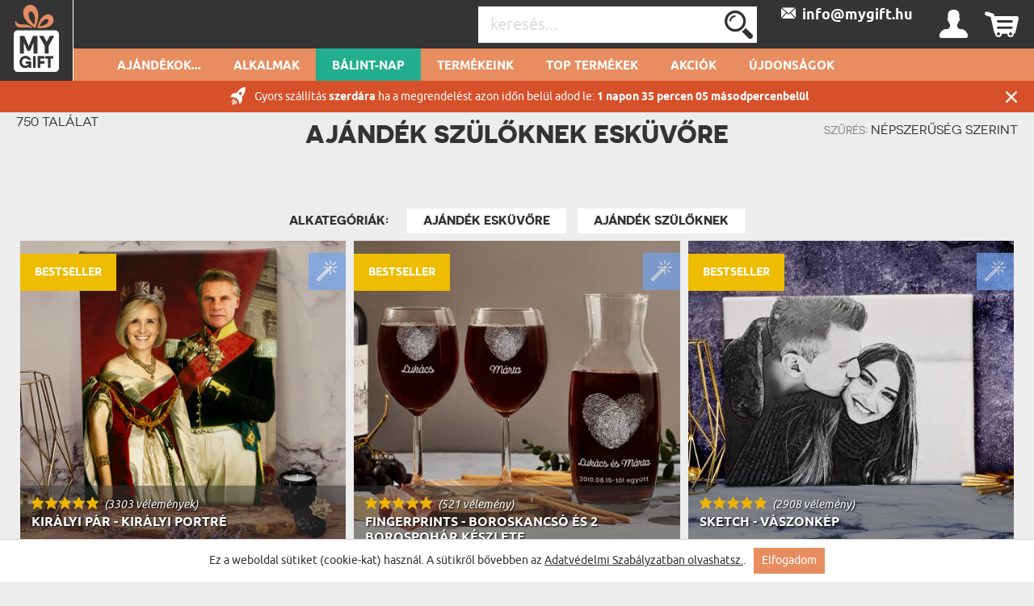

--- FILE ---
content_type: text/html; charset=UTF-8
request_url: https://mygift.hu/ajandek-szuloknek-eskuvore
body_size: 34925
content:
<!DOCTYPE html>
<html lang="hu-HU">
<head>
    <meta http-equiv="Content-Type" content="text/html; charset=utf-8" />    <meta name="viewport" id="viewport" content="width=device-width, initial-scale=1.0" />
    <meta name="keywords" content="prezenty, pomysł na prezent, wyjątkowy prezent" />
    <meta name="description" content="" />
    <meta name="robots" content="index,follow" />
<meta name="googlebot" content="index,follow" />
            <title>Ajándék Szülőknek Esküvőre - Egyedi ajándékötletek - MyGift.hu</title>
        <meta name="fragment" content="!"><link href="/favicon_mygift.png" type="image/x-icon" rel="icon"/><link href="/favicon_mygift.png" type="image/x-icon" rel="shortcut icon"/>        
<!--<script>(function(w,d,s,l,i){w[l]=w[l]||[];w[l].push({'gtm.start':
            new Date().getTime(),event:'gtm.js'});var f=d.getElementsByTagName(s)[0],
        j=d.createElement(s),dl=l!='dataLayer'?'&l='+l:'';j.async=true;j.src=
        'https://www.googletagmanager.com/gtm.js?id='+i+dl;f.parentNode.insertBefore(j,f);
    })(window,document,'script','dataLayer','');</script>
-->










    <script async src="https://www.googletagmanager.com/gtag/js?id=G-Y5LHSM0BSD"></script>
    <script>
        window.dataLayer = window.dataLayer || [];
        function gtag(){dataLayer.push(arguments);}

        gtag('consent', 'default', {
            'ad_storage': 'granted',
            'analytics_storage': 'granted',
            'ad_user_data': 'granted',
            'ad_personalization': 'granted'
        });
        gtag('js', new Date());
        gtag('config', 'G-Y5LHSM0BSD', {"page_title":"Strona kategorii","page_path":"/ajandek-szuloknek-eskuvore"});
    </script>
    <script async src="https://www.googletagmanager.com/gtag/js?id=AW-11218355387"></script>
    <script>
        window.dataLayer = window.dataLayer || [];
        function gtag(){dataLayer.push(arguments);}
        gtag('js', new Date());

        gtag('config', 'AW-11218355387', {'allow_enhanced_conversions':true});
    </script>








    <style type="text/css">
    body { visibility: hidden; }
    @media (max-width: 380px) { header .basket { display: block !important; } }
    .promotions .weekly-offer .discount { z-index: 0 !important; }
    .cookie-button:hover { background: #343434 !important; }
    .grecaptcha-badge { visibility: hidden; }
    #CybotCookiebotDialog { text-transform: none; }
    </style>
    <script type="text/javascript">
        var ua = window.navigator.userAgent;
        var msie = ua.indexOf("MSIE ");
        if (msie > 0 || !!navigator.userAgent.match(/Trident.*rv\:11\./)) {
            var ie_version = parseInt(ua.substring(msie + 5, ua.indexOf(".", msie)));
            if(ie_version <= 8) {
                window.location.replace('/pages/ie');
            }
        }
    </script>

                <script type="application/ld+json">
    {"@context":"http:\/\/schema.org","@type":"BreadcrumbList","itemListElement":[{"@type":"ListItem","position":1,"item":{"@id":"https:\/\/mygift.hu\/","name":"F\u0151oldal"}},{"@type":"ListItem","position":2,"item":{"@id":"https:\/\/mygift.hu\/ajandek-szuloknek-eskuvore","name":"Aj\u00e1nd\u00e9k Sz\u00fcl\u0151knek Esk\u00fcv\u0151re"}}]}</script>


    <link rel="canonical" href="https://mygift.hu/ajandek-szuloknek-eskuvore" />
            
        <style>
        .occasion-name {
            white-space: normal;
            word-wrap: break-word;
            max-width: 180px;
        }
    </style>
</head>

<body class="category">
<!--<noscript><iframe src="https://www.googletagmanager.com/ns.html?id="
height="0" width="0" style="display:none;visibility:hidden"></iframe></noscript>
-->
<div class="ss-best-toplayer" style="display:none">
    <div class="ss-best-toplayer__bg"></div>
    <div class="ss-best-toplayer__container">
        <div class="ss-best-toplayer__title">
            Mielőtt elmész, tekintsd meg bestseller termékeinket, <br>amelyek elnyerték az ajándékozottak szívét, és amelyekre évekig emlékeznek:        </div>
        <div class="ss-best-toplayer__items"></div>
        <div class="ss-best-toplayer__close"></div>
    </div>
</div>

<header id="header">
    <div class="top container-fluid">
        <div id="logo-header">
                    <a href="/"
           title="MyGiftDNA.pl – personalizowane prezenty "
           target="_self">
            <img src="/img/attachments/banners/big/5f5b6dcd-708c-43c3-82f5-722d05bb3706.heades_sygnet_small.png"
                 title=""
                 alt=""
                 style="height: 100%; width: 100%"
                 class="logo"
            >
        </a>
            </div>
                    <div id="basket-tab" class="float-right basket" data-url="/my_basket/MyBaskets/tab">
                <div class="basket_icon icon-shopping"></div>
            </div>
                <div id="user-tab" class="float-right user" data-url="/my_auth/MyUsers/tab">
            <div class="user_icon icon-user"></div>
        </div>
        <div class="float-right contact" id="contact">
                                        <a class="icon-mailBig" href="mailto:info@mygift.hu"><span>&nbsp;&nbsp;info@mygift.hu</span></a>
                    </div>
        <div class="float-right find">
            <form action="/Categories/search" method="GET" id="quick-search-form">
                <input name="term" type="text" id="searchInput" data-all-text="Az összes találat" placeholder="keresés..." value=""/><!--
                    --><label for="search" id="search-label">
                    <input type="submit" value="Küldés" id="search" class="icon-search">
                </label>
            </form>
        </div>
        <div class="burger-menu icon-burger visible-xs-inline-block float-left"></div>
        <div class="float-left header-info">Személyre szabott ajándékok</div>
    </div>
    <nav id="user-tab-mobile" class="navMobile" data-url="/my_auth/MyUsers/tabMobile"></nav>
    <div class="bottom container-fluid">
        <nav class="container">
    <ul>
        <li class="wide-menu main-nav-container "><a class="main-nav main-nav-159" title="Ajándékok..." href="">Ajándékok...</a><ul class="clearfix"><li><div class="row"><div class="col-xs-4"><ul><li class="has-icon"><a href="/a-parodnak-1" title="Prezenty Dla Niej"><svg xmlns="http://www.w3.org/2000/svg" viewBox="0 0 324.5 383.7"><style type="text/css">  
	.st0{fill:none;}
</style><path class="st0" d="M148.7 338.6c-0.6 0.2-1.2 0.3-1.9 0.3 -0.6 0-1.3-0.1-1.9-0.3 -18.3-5.9-45.8-23.5-70-55.2L36.5 293C22.1 296.6 12 309.5 12 324.4v40.4c0 3.7 3.1 6.8 6.8 6.8h32.4v-29.5c0-3.3 2.7-6 6-6 3.3 0 6 2.7 6 6v29.5h167.2v-29.5c0-3.3 2.7-6 6-6 3.3 0 6 2.7 6 6v29.5h32.4c3.8 0 6.8-3.1 6.8-6.8v-40.4c0-14.9-10.1-27.8-24.5-31.4l-38.4-9.6C194.5 315.1 166.9 332.6 148.7 338.6z"/><path class="st0" d="M87.8 280.2c14.8 18.1 36.8 38.4 59 46.3 22.3-7.9 44.3-28.2 59-46.3l-7.5-1.9c-11.2-2.8-19.1-12.9-19.1-24.5v-5.6c-10.2 4.8-21.2 7.4-32.4 7.4 -11.4 0-22.4-2.6-32.4-7.4v5.6c0 11.6-7.8 21.6-19.1 24.5L87.8 280.2z"/><path class="st0" d="M196.8 220.6c13.5-14.4 22.6-34.2 25.8-55.9 -15.4-18.5-24.2-39.9-29.1-56.2 -25.5 0.4-90.5 4.5-123.9 35v3.8c0 53.2 34.6 96.4 77.2 96.4C165.1 243.7 182.9 235.5 196.8 220.6z"/><path class="st0" d="M298.2 16.3c-8.9-5.5-18.1-4.7-28.1 2.4 -8.1 5.8-13.5 13.6-13.6 13.7 -1.2 1.7-3.1 2.8-5.2 2.8 -2.1 0-4-1-5.2-2.8l0 0c-0.6-0.8-5.8-8.2-13.6-13.7 -5.6-4-11-6-16.2-6 -4 0-8 1.2-11.9 3.6 -3.1 1.9-5.6 4.2-7.7 6.7 -2.5 3.1-4.2 6.7-5.1 10.8 -0.2 1-0.4 2.1-0.6 3.2 -1.9 15.4 6.5 35 21.9 51.1 14.5 15.1 30 26.3 37.4 31.2 0.3 0.2 0.7 0.5 1 0.7 2.3-1.5 5.7-3.9 9.8-6.9 8-5.9 18.5-14.5 28.6-25C305.1 72 313.5 52.5 311.6 37 310.5 28.1 306 21.1 298.2 16.3z"/><path class="st0" d="M251.3 133.8c-1.2 0-2.3-0.3-3.3-0.9 -0.2-0.1-22.7-13.7-44.2-36 -18-18.7-27.8-42.3-25.4-61.4 0.3-2.1 0.7-4.1 1.2-6 -9.8-2.8-20.8-4.2-32.8-4.2C108.4 25.3 82 39 63.5 68.6c-21.7 34.9-32.3 92-32.3 174.4 0.4 0.8 3.5 6.1 26.9 16.3 10.6 4.6 21 8.3 25 9.7l9.3-2.3c5.9-1.5 10-6.7 10-12.8v-12.6c-26.8-18.7-44.8-53.9-44.8-94v-6.4c0-1.6 0.7-3.2 1.8-4.3 15.7-15.3 39.5-26.5 70.7-33.2 27.8-6 54.5-6.9 67.9-6.9 2.7 0 5.1 1.8 5.8 4.4 4.4 16 13.2 39.1 29.7 58.1 1.1 1.3 1.6 3 1.4 4.7 -3.1 25.2-13.6 48.3-29.3 65.2 -4.5 4.8-9.3 8.9-14.4 12.5v12.6c0 6.1 4.1 11.3 10 12.8l9.3 2.3c3.9-1.4 14.4-5.1 25-9.7 23.3-10.2 26.5-15.5 26.8-16.3 0-43.4-3-79.8-8.9-109.6C252.8 133.7 252.1 133.8 251.3 133.8z"/><path d="M324.1 35.4c-1.6-12.7-8.3-23.1-19.3-29.9C281.3-9.1 260.2 9 251.3 18.8c-8.9-9.8-30-27.9-53.6-13.3 -5.6 3.4-10 7.8-13.3 12.9 -11.4-3.4-23.9-5.1-37.7-5.1 -42.3 0-72.9 16-93.5 49 -23 36.9-34.1 96.1-34.1 181 0 8.3 9.7 16.2 32.4 26.3 3.7 1.7 7.5 3.2 11 4.6l-28.9 7.2C13.8 286.3 0 304 0 324.4v40.4c0 10.4 8.4 18.8 18.8 18.8h256c10.4 0 18.8-8.4 18.8-18.8v-40.4c0-20.4-13.8-38.1-33.6-43.1l-28.9-7.2c3.5-1.4 7.2-2.9 10.9-4.6 22.7-10.1 32.4-17.9 32.4-26.3 0-46.5-3.4-85.2-10.2-116.9 8.7-6.2 22-16.5 34.6-29.5C316.8 78.1 326.5 54.6 324.1 35.4zM257.1 293c14.4 3.6 24.5 16.5 24.5 31.4v40.4c0 3.7-3.1 6.8-6.8 6.8h-32.4v-29.5c0-3.3-2.7-6-6-6 -3.3 0-6 2.7-6 6v29.5H63.2v-29.5c0-3.3-2.7-6-6-6 -3.3 0-6 2.7-6 6v29.5H18.8c-3.8 0-6.8-3.1-6.8-6.8v-40.4c0-14.9 10.1-27.8 24.5-31.4l38.4-9.6c24.2 31.7 51.7 49.2 70 55.2 0.6 0.2 1.2 0.3 1.9 0.3 0.6 0 1.3-0.1 1.9-0.3 18.3-5.9 45.8-23.5 70-55.2L257.1 293zM114.4 253.9v-5.6c10.1 4.8 21 7.4 32.4 7.4 11.2 0 22.2-2.6 32.4-7.4v5.6c0 11.6 7.9 21.6 19.1 24.5l7.5 1.9c-14.8 18.1-36.8 38.4-59 46.3 -22.3-7.9-44.3-28.2-59-46.3l7.5-1.9C106.6 275.5 114.4 265.5 114.4 253.9zM69.6 147.3v-3.8c33.4-30.4 98.4-34.6 123.9-35 4.9 16.3 13.7 37.8 29.1 56.2 -3.2 21.7-12.3 41.4-25.8 55.9 -13.9 14.9-31.7 23.1-50 23.1C104.2 243.7 69.6 200.4 69.6 147.3zM235.6 259.3c-10.6 4.6-21.1 8.4-25 9.7l-9.3-2.3c-5.9-1.5-10-6.7-10-12.8v-12.6c5.1-3.6 9.9-7.7 14.4-12.5 15.8-16.8 26.2-40 29.3-65.2 0.2-1.7-0.3-3.4-1.4-4.7 -16.5-18.9-25.2-42-29.7-58.1 -0.7-2.6-3.1-4.4-5.8-4.4 -13.4 0-40.1 0.9-67.9 6.9 -31.2 6.7-55 17.9-70.7 33.2 -1.2 1.1-1.8 2.7-1.8 4.3v6.4c0 40.1 18 75.3 44.8 94v12.6c0 6.1-4.1 11.3-10 12.8l-9.3 2.3c-3.9-1.4-14.3-5.1-25-9.7 -23.4-10.2-26.5-15.5-26.9-16.3 0-82.4 10.6-139.5 32.3-174.4C82 39 108.4 25.3 146.8 25.3c12.1 0 23 1.4 32.8 4.2 -0.5 1.9-0.9 3.9-1.2 6 -2.4 19.2 7.3 42.7 25.4 61.4 21.5 22.3 44 35.9 44.2 36 1 0.6 2.1 0.9 3.3 0.9 0.8 0 1.5-0.1 2.2-0.4 6 29.8 8.9 66.2 8.9 109.6C262 243.8 258.9 249.1 235.6 259.3zM289.7 88.1c-10.1 10.5-20.6 19.1-28.6 25 -4.1 3-7.5 5.4-9.8 6.9 -0.3-0.2-0.6-0.4-1-0.7 -7.3-4.9-22.9-16.1-37.4-31.2C197.5 72 189.1 52.4 191 37c0.1-1.1 0.3-2.2 0.6-3.2 0.9-4.1 2.7-7.7 5.1-10.8 2-2.6 4.6-4.8 7.7-6.7 3.9-2.4 7.9-3.6 11.9-3.6 5.2 0 10.6 2 16.2 6 7.7 5.5 13 12.9 13.6 13.7l0 0c1.2 1.7 3.1 2.8 5.2 2.8 2.1 0 4.1-1.1 5.2-2.8 0.1-0.1 5.5-7.9 13.6-13.7 10-7.1 19.2-7.9 28.1-2.4 7.8 4.8 12.3 11.8 13.4 20.7C313.5 52.5 305.1 72 289.7 88.1z"/></svg>a párodnak</a><ul class="last-level"><li class=""><a href="/felesegnek" title="Prezenty Dla Żony">Feleségnek</a></li><li class=""><a href="/menyasszonynak" title="Prezenty Dla Narzeczonej">Menyasszonynak</a></li><li class=""><a href="/baratnonek" title="Prezenty Dla Dziewczyny">Barátnőnek</a></li></ul></li><li class="has-icon"><a href="/nonek" title="Prezenty Dla Kobiety"><svg xmlns="http://www.w3.org/2000/svg" viewBox="0 0 324.5 383.7"><path d="M254.9 102.4c-44-44-115.7-44-159.7 0 -21.3 21.3-33.1 49.7-33.1 79.8 0 28.1 10.2 54.7 28.9 75.4l-25.5 25.6 -29.7-29.5c-2.3-2.3-6.1-2.3-8.5 0 -2.3 2.3-2.3 6.1 0 8.5l29.7 29.5 -29.5 29.7c-2.3 2.3-2.3 6.1 0 8.5 1.2 1.2 2.7 1.7 4.2 1.7 1.5 0 3.1-0.6 4.3-1.8l29.5-29.7 29.7 29.5c1.2 1.2 2.7 1.7 4.2 1.7 1.5 0 3.1-0.6 4.3-1.8 2.3-2.3 2.3-6.1 0-8.5L74 291.7l25.4-25.6c21.4 19.3 48.5 29 75.6 29 28.9 0 57.8-11 79.8-33C298.9 218 298.9 146.4 254.9 102.4zM246.4 253.6c-39.3 39.3-103.4 39.3-142.7 0 -19.1-19.1-29.6-44.4-29.6-71.4 0-27 10.5-52.3 29.6-71.4 19.7-19.7 45.5-29.5 71.4-29.5 25.8 0 51.7 9.8 71.4 29.5C285.7 150.2 285.7 214.2 246.4 253.6z"/></svg>Nőnek</a><ul class="last-level"><li class=""><a href="/a-legjobb-baratnonek" title="Prezenty Dla Przyjaciółki">A Legjobb Barátnőnek</a></li><li class=""><a href="/lanytestvernek" title="Prezenty Dla Siostry">Lánytestvérnek</a></li></ul></li><li class="has-icon"><a href="/szuloknek" title="Prezenty Dla Rodziców"><svg xmlns="http://www.w3.org/2000/svg" viewBox="0 0 202 184.6"><path d="M199.4 53.6l-0.2 0c-2.1 7.2-7 13.4-10.2 12.9 -3.2-0.5-3-8.5-1.3-17.6 2.5-13.9 0.8-21.3-3.5-22.2 -4.7-0.9-11.9 4-17.7 14.1 0-7.9-2.1-11.8-5.2-12.8 -4.9-1.4-13 4.5-19.1 16.5 1.3-11.9 3.4-13.7 3.4-13.7s-6.4-6.4-12.7-1.6c-4.1 3.1-4.8 10.6-4.3 22.4 -1.8 2.3-3.9 4-6.2 4.6 0.4-1.7 0.7-3.4 0.8-5 1.7-18.8-8.8-24.2-14.9-20.2l-1.4 1.1 -1.4-0.1c-11.7-0.3-21.1 9.7-22.2 23.6 -0.2 2-0.1 3.9 0.1 5.7 -2.2 6.4-6.8 13-10.7 12.3 -4.1-0.9-9.2-15.6-1.7-54.6C73 8.1 74.4 3.9 74.4 3.9s-8.6-8.8-15 0l0 0.1 -0.5 0.7c-8.6 13.8-16.6 35.6-19.8 53.4 -1.6-12.7-1.5-28.9-0.9-48.8l0-0.2c-0.1-3.9-7.3-9.6-15-1.9 -5.8 5.8-8.7 19.8-14.7 51.9 -3.4 19-5.5 22.6-6 22.9 8 3.3 14.4 0.7 18.1-23 2.6-17.3 5.7-28 8.6-35.5 -0.8 25.2 1.2 45.8 7.4 55 1.8 2.7 5 0.2 6.2-1.2 0.1-0.1 0.3-0.3 0.4-0.5 0.1-0.2 0.2-0.2 0.2-0.3 0-0.2 0-0.4 0-0.6 0.8-15.3 5.8-34.9 12.7-50.5C54.6 61.3 57.3 76.3 66.3 79c8.7 2.5 15-4.1 18.4-11.8 2.8 6.9 8.7 10.9 15.5 11.2 9.6 0.3 16.9-8.1 20.5-17.4 3.2-0.3 5.9-1.6 8.1-3.6 0.2 3.9 0.5 8.1 0.7 12.6 0.2 3.3 0.7 4.7 0.7 4.7 7.2 2.3 10-0.6 11.3-19 5.2-14.7 8.8-18.7 10.6-18.3 2 0.3 2.4 5.4 0.6 17.2 -1.8 11.8-3 19.1-3 19.1 5 1.6 10.5 0.6 12.3-6 1.7-6.5 2.8-12 3.6-16.8 4.4-11.8 7.7-15.1 9.5-14.8 2 0.3 2.9 3.8 0.5 15.6 -2.8 13.4 1.8 21.6 8.6 22.1 6.6 0.5 14.4-6.7 17.6-16.4C202.7 54.1 201.1 52.9 199.4 53.6zM103.8 69.5c-6 0-9.1-6.6-8-17 1-10.1 4.6-17.3 8.7-17.4 -3.9 8.2 0 22.8 10.6 25.5C112.5 66.1 108 69.7 103.8 69.5zM117.8 51.5c-0.2 1.6-0.5 3.1-0.8 4.5 -7.5-2.4-7.6-11.8-4.8-14.2C114.5 39.6 118.7 43.1 117.8 51.5z"/><path d="M42.6 101.1C25.4 102 6 111.2 0.9 127.8c-3.8 12.5 4.5 23.1 15.1 22.6 11-0.4 7.6-13.1 7.6-13.1 -6 2.9-17.1-0.1-14.6-10.5 2.5-11.1 16.6-17.8 30-18.5 18.9-1 28.4 11 25.3 34.9 -2.8 21.7-15.8 36.4-30.7 36.9 -8.4 0.3-20.1-4.2-19.1-12.9 0.5-6 6.9-7 12.1-4.8l-0.2 6.9c-0.2 3.3-0.9 4.9-0.9 4.9 11.4 6.1 15.4-3.7 14.7-16.7 -2-36 4.3-39.9 4.3-39.9 -0.2-3.9-8.9-8.9-14.6-0.8 -4.5 6.6-2.7 13.8-3.1 37.9 -8.5-1.1-19.3 3.5-20.5 11.9 -1.4 10.6 11.1 18.1 26 17.9 23-0.4 43.3-17.4 46.8-44.5C82.6 112 63.9 99.9 42.6 101.1z"/><path d="M172.6 155.5l-0.2 0c-2.1 7.2-5.9 13.4-9 12.8 -3.1-0.4-3.2-8.6-2.6-17.5 2.4-33.4 10.3-44.3 10.3-44.3s-9.4-9.9-15.1-0.7c-2.9 4.6-4.7 14.7-5.6 25.5 -0.6-0.3-1.2-0.5-1.7-0.6 -11.1-2.6-20.7 6.8-22.5 21.2 -0.3 2.6-0.4 5-0.2 7.3 -2.1 6.6-5.6 12.1-8.6 11.6 -3-0.4-3.6-8.6-2.5-17.5 1.5-11.5 4.9-19.5 4.9-19.5 -4.2-3.9-9.7-3.9-13 1.8 -1.1-1.2-2.6-2-4.2-2.4 -11-2.6-20.7 6.8-22.5 21.2 -1.7 13.7 3.6 24 11.8 23 7-0.9 10.2-8.1 12-14 0.7 7.4 2.9 12.4 7.9 13.4 6.6 1.3 12.1-3.6 15.6-10.9 1.9 6 5.8 9.6 10.8 9 6.9-0.9 10.2-8.1 11.9-14 0.8 7.4 3 12.4 8 13.4 7.7 1.5 14.1-5.6 17.2-15.2C176 156 174.3 154.8 172.6 155.5zM104.1 144.7c-0.4 3.5-0.7 6.8-0.7 9.8 -2.6 11.5-6.3 16.2-9 15.7 -3.2-0.7-3.3-10.3-1.8-17.8 1.4-6.8 4.5-14.3 9.3-14.2 1.3 0 2.3 0.4 3.2 1.1C104.6 140.8 104.3 142.6 104.1 144.7zM149.4 152.7c-2.6 11-6.4 15.5-9 15 -3.2-0.7-3.2-10.3-1.7-17.8 1.4-6.8 4.5-14.3 9.3-14.2 0.7 0.1 1.3 0.1 1.9 0.3C149.5 141.8 149.3 147.5 149.4 152.7z"/><path d="M102.3 111.7c-0.6 3.5 0.2 6.8 2.2 9.1 2 2.4 5.1 3.6 8.9 3.6 8.8 0 13.7-6.9 14.5-13.4 0.9 0 1.7-0.1 2.5-0.3 2.1-0.4 3.9-2.2 4.2-4.1 0.3-1.7-0.5-3.2-2.3-4.4l0 0h-0.2l-0.1 0.1c-0.2 0.3-0.8 0.8-1.5 1.3 -4 2.7-9.8 3.5-14.1 2l-0.1 0 -0.1 0.1c0 0-0.7 1.5 0.9 2.5 2.1 1.3 5 2.2 7.8 2.6 -0.3 3.3-1.7 10.5-8.6 10.5 -2.2 0-4.1-0.8-5.3-2.2 -1.5-1.7-2.2-4.4-1.8-7.4 0.5-3.5 2.3-6.7 4.8-8.5 1.1 0.5 2.2 0.7 3.2 0.8 2.5 0.1 4-1 4.2-2.1 0.2-0.8-0.4-1.5-1.4-1.9 -1.5-0.5-3-0.6-4.6-0.5 -1.1-1.5-1.3-4.2-0.6-7.4 0.5-2.4 2.2-5.5 4.7-6.8 1.4-0.8 2.9-0.8 4.5-0.2 1 0.4 1.6 1.5 1.5 2.9 -0.1 2.7-2.3 6.3-5.7 7.3l-0.2 0 0.1 0.2c0.1 0.1 1.4 2.9 3.7 3.3 1.1 0.2 2.2-0.1 3.4-1.1 2.5-2.1 3.8-5.8 3.1-9.1 -0.5-2.6-2.2-4.6-4.5-5.4 -3.3-1.1-7.3-0.6-10.7 1.3 -3.3 1.9-5.6 4.8-6.3 8.1 -0.6 3 0.1 5.9 2.2 8.2C106.1 102.8 102.9 107 102.3 111.7z"/></svg>Szülőknek</a><ul class="last-level"><li class=""><a href="/anyanak" title="Prezenty Dla Mamy">Anyának</a></li><li class=""><a href="/apukanak" title="Prezenty Dla Taty">Apukának</a></li></ul></li><li class="has-icon"><a href="/nagyszuloknek" title="Prezenty Dla Dziadków"><svg xmlns="http://www.w3.org/2000/svg" viewBox="0 0 250.1 161.3"><style type="text/css">  
	.st0{fill:none;}
</style><path class="st0" d="M126.6 118.4l-3.3 10.4c1.4-2.2 3.2-4.4 5.2-6.4"/><path class="st0" d="M106.2 103c-4.6 1.8-9.7 2.7-15.1 2.7 -5.1 0-9.9-0.8-14.2-2.4v9.2l7.4 13.9h14.6l7.4-13.9V103z"/><polygon class="st0" points="106 128.2 114.9 131.6 119.6 117 111.9 117 "/><polygon class="st0" points="87.8 141.4 95.2 141.4 100.5 133.7 82.6 133.7 "/><path class="st0" d="M100.1 58.1c0 4.2 3.4 7.6 7.6 7.6h8.3c4.2 0 7.6-3.4 7.6-7.6v-6h-23.6V58.1z"/><path class="st0" d="M85.6 45c1.9 0 3.4 1.4 3.5 3.3h4c0.1-1.8 1.6-3.3 3.5-3.3h19.9c-0.9-16.5-7.8-33-25.4-33 -17.5 0-24.5 16.4-25.4 33H85.6z"/><path class="st0" d="M127.3 45c2 0 3.5 1.6 3.5 3.5v5.8c1.6-3.7 2.3-10.6-1.6-23.3 -2.9-9.3-8.8-15.1-15.9-16.1 6 7 9.7 17.3 10.2 30H127.3z"/><path class="st0" d="M134.1 117.7c0.4-0.2 0.7-0.5 1.1-0.7h-1.4"/><path class="st0" d="M89.1 55.3v2.7c0 2.8-0.8 5.4-2.1 7.6V67c0 2.3 1.8 4.1 4.1 4.1 2.3 0 4.1-1.8 4.1-4.1v-1.3c-1.3-2.2-2.1-4.8-2.1-7.6v-2.7H89.1z"/><path class="st0" d="M169.4 37.6c0-1.6 1.3-2.9 2.9-3 1.6 0 3 1.2 3 2.9 0 0.6 1.2 14 27.6 14.9v-5.8c0 0 0-0.1 0-0.1 0-11.4-9.7-20.3-22.2-20.3 -12.4 0-22.2 8.9-22.2 20.3 0 0 0 0.1 0 0.1V51C163 48.7 169.4 44.3 169.4 37.6z"/><path class="st0" d="M180.8 20.3c4.4 0 8.6 0.9 12.3 2.6 0.4-1.3 0.7-2.6 0.7-4 0-7.1-5.8-13-13-13 -7.1 0-13 5.8-13 13 0 1.4 0.2 2.7 0.7 4C172.2 21.2 176.3 20.3 180.8 20.3z"/><path class="st0" d="M180.8 94.9c12.2 0 22.2-12.8 22.2-28.4v-8c-17.9-0.6-26.3-6.6-30.2-12C169 52.5 162 56 158.6 57.5v8.9C158.6 82.1 168.6 94.9 180.8 94.9z"/><path class="st0" d="M197.2 114.2l-5-1.2c-1.3-0.3-2.3-1.5-2.3-2.9V98.9c-2.9 1.2-5.9 1.9-9.1 1.9 -3.2 0-6.3-0.7-9.1-1.9v11.2c0 1.4-0.9 2.6-2.3 2.9l-5 1.2 16.4 26.6L197.2 114.2z"/><path class="st0" d="M14.5 138c0 0-2.5 7.6-6.3 19.2h16.1l-6.1-28.5C15.3 133.3 14.6 137.6 14.5 138z"/><polygon class="st0" points="107.3 136.3 100.8 145.7 102.9 157.2 106.7 157.2 112.8 138.4 "/><polygon class="st0" points="88.9 148.5 87.4 157.2 95.7 157.2 94.1 148.5 "/><path class="st0" d="M127 135.8C127 135.8 127 135.8 127 135.8l-0.6-0.7c-1.3 2.5-2.2 4.7-2.8 6.3 -0.5 1.5-0.8 2.5-0.8 2.6 0 0-0.6 0.7-1.6 2.4 -1.2 2-2.9 5.4-5 10.9h19.9c0.1-2.9 0.9-3.8 3-8.9L127 135.8z"/><path class="st0" d="M68.9 15c-7.1 1-13 6.7-15.9 16 -4 13.1-3 19.9-1.6 23.3v-5.8c0-2 1.6-3.5 3.5-3.5h3.7C59.2 32.3 62.8 21.9 68.9 15z"/><path class="st0" d="M216.6 145.9l14.6-15.2 0.7-0.7c-3.8-5-9.6-9.9-18.1-11.9l-10.5-2.5 -20 32.3 0 0c-0.2 0.4-0.5 0.7-1 1 -0.5 0.3-1 0.4-1.6 0.4 -1 0-2-0.5-2.5-1.4l-1.1-1.7 -18.9-30.6 -9.4 2.3 -1.2 0.3c-4.4 1-8 2.8-11.1 5 -2.1 1.5-3.9 3.2-5.5 5 -0.5 0.6-1.1 1.3-1.5 1.9l4.8 5 0 0.1 10.1 10.5c0.8 0.9 1.1 2.2 0.6 3.3 -2.3 5-3.2 5.7-3.3 8.3h77.2c-0.1-2.3-1.1-3.2-3.3-8C215.5 148.1 215.7 146.8 216.6 145.9z"/><polygon class="st0" points="75.8 136.3 70.3 138.4 76.4 157.2 80.2 157.2 82.2 145.7 "/><path class="st0" d="M235.2 135.1l-0.9 1 -12.1 12.5c2 4.9 2.9 6 3 8.6h18l-4.4-13.2C238.7 143.7 237.8 139.8 235.2 135.1z"/><path class="st0" d="M123.3 70.9c-2.1 1.2-4.6 1.9-7.2 1.9h-8.3c-2.3 0-4.4-0.5-6.4-1.5 -1.7 4-5.7 6.8-10.3 6.8 -4.6 0-8.6-2.8-10.3-6.8 -1.9 0.9-4.1 1.5-6.4 1.5h-8.3c-2.6 0-5.1-0.7-7.2-1.9 2.3 16.6 14.9 27.8 32.2 27.8C108.5 98.7 121.1 87.5 123.3 70.9z"/><polygon class="st0" points="77.1 128.2 71.2 117 63.5 117 68.1 131.6 "/><polyline class="st0" points="54.3 157.2 68.9 157.2 56.5 118.4 "/><path class="st0" d="M66.1 65.7h8.3c4.2 0 7.6-3.4 7.6-7.6v-6H58.4v6C58.4 62.3 61.9 65.7 66.1 65.7z"/><path class="st0" d="M49.3 117h-7c-8.3 0-14.1 2.3-18.2 5.4l7.5 34.8h14.2"/><path d="M249.5 157.8l-4.9-15.1c-0.2-1-5.9-24.8-29.4-30.3l-19.3-4.6V95.4c7.8-6.1 13.1-16.8 13.1-29V46.6c0 0 0-0.1 0-0.1 0-8.4-4.1-15.8-10.6-20.5 0.9-2.2 1.4-4.6 1.4-7 0-10.4-8.5-18.9-18.9-18.9 -10.4 0-18.9 8.5-18.9 18.9 0 2.4 0.5 4.8 1.4 7 -6.4 4.7-10.5 12.1-10.6 20.5 0 0.1 0 0.1 0 0.2v19.9c0 12.2 5.2 22.9 13.1 29v12.3l-14.3 3.4c-3.1-0.8-6.7-1.3-10.6-1.3h-27.5V99.5c10.8-7 17.5-19.2 17.5-34v-0.9c1.7-0.9 3.7-2.5 5.4-5.2 4-6.6 4-16.9-0.2-30.4 -4.8-15.4-17.2-23.6-30.7-20.5 -4.2-2.3-8.9-3.5-14.2-3.5 -5.3 0-10 1.2-14.2 3.5C63.4 5.3 51 13.5 46.2 28.9 42 42.4 41.9 52.6 46 59.3c1.7 2.8 3.7 4.3 5.4 5.2v0.9c0 15.2 7.1 27.7 18.4 34.6v9.9H42.3c-28.4 0-34 23.4-34.7 26.7l-7 21.3c-0.3 0.4-0.6 0.9-0.6 1.4 0 1.1 0.9 2.1 2.1 2.1h246c1.1 0 2.1-0.9 2.1-2.1C250.1 158.7 249.9 158.2 249.5 157.8zM180.8 5.9c7.2 0 13 5.8 13 13 0 1.4-0.2 2.7-0.7 4 -3.7-1.6-7.9-2.6-12.3-2.6s-8.6 0.9-12.3 2.6c-0.4-1.3-0.7-2.6-0.7-4C167.8 11.7 173.6 5.9 180.8 5.9zM158.6 46.7c0 0 0-0.1 0-0.1 0-11.4 9.7-20.3 22.2-20.3 12.4 0 22.2 8.9 22.2 20.3 0 0 0 0.1 0 0.1v5.8c-26.4-0.9-27.6-14.4-27.6-14.9 -0.1-1.6-1.4-2.9-3-2.9 -1.6 0-2.9 1.3-2.9 3 0 6.6-6.5 11.1-10.8 13.3V46.7zM158.6 66.4v-8.9c3.4-1.5 10.4-5 14.2-11.1 3.9 5.4 12.3 11.3 30.2 12v8c0 15.7-10 28.4-22.2 28.4C168.6 94.9 158.6 82.1 158.6 66.4zM169.4 113c1.3-0.3 2.3-1.5 2.3-2.9V98.9c2.9 1.2 5.9 1.9 9.1 1.9 3.2 0 6.3-0.7 9.1-1.9v11.2c0 1.4 0.9 2.6 2.3 2.9l5 1.2 -16.4 26.6 -16.4-26.6L169.4 113zM134.1 117.7c-2.3 1.3-5.6 4.6-5.6 4.6 -2.1 2.1-3.8 4.3-5.2 6.4l3.3-10.4 0.5-1.4h6.7M119.6 117l-4.7 14.6 -8.9-3.4 5.9-11.2H119.6zM98.9 126.5H84.2l-7.4-13.9v-9.2c4.4 1.5 9.1 2.4 14.2 2.4 5.5 0 10.5-1 15.1-2.7v9.5L98.9 126.5zM100.5 133.7l-5.3 7.7h-7.4l-5.3-7.7H100.5zM123.7 58.1c0 4.2-3.4 7.6-7.6 7.6h-8.3c-4.2 0-7.6-3.4-7.6-7.6v-6h23.6V58.1zM129.2 31c3.9 12.7 3.2 19.6 1.6 23.3v-5.8c0-2-1.6-3.5-3.5-3.5h-3.7c-0.6-12.7-4.2-23-10.2-30C120.4 16 126.3 21.7 129.2 31zM91.1 12c17.5 0 24.5 16.4 25.4 33H96.6c-1.9 0-3.4 1.4-3.5 3.3h-4C89 46.4 87.4 45 85.6 45H65.7C66.6 28.4 73.6 12 91.1 12zM95.2 65.7V67c0 2.3-1.8 4.1-4.1 4.1 -2.3 0-4.1-1.8-4.1-4.1v-1.3c1.3-2.2 2.1-4.8 2.1-7.6v-2.7H93v2.7C93 60.8 93.8 63.4 95.2 65.7zM51.4 48.5v5.8C49.9 50.9 48.9 44.1 53 31c2.9-9.3 8.8-15.1 15.9-16 -6 7-9.7 17.3-10.2 30h-3.7C52.9 45 51.4 46.5 51.4 48.5zM58.4 52H82v6c0 4.2-3.4 7.6-7.6 7.6h-8.3c-4.2 0-7.6-3.4-7.6-7.6V52zM58.8 70.9c2.1 1.2 4.6 1.9 7.2 1.9h8.3c2.3 0 4.4-0.5 6.4-1.5 1.7 4 5.7 6.8 10.3 6.8 4.6 0 8.6-2.8 10.3-6.8 1.9 0.9 4.1 1.5 6.4 1.5h8.3c2.6 0 5.1-0.7 7.2-1.9 -2.3 16.6-14.9 27.8-32.2 27.8C73.7 98.7 61.1 87.5 58.8 70.9zM71.2 117l5.9 11.2 -8.9 3.4L63.5 117H71.2zM8.2 157.2c3.8-11.6 6.3-19.2 6.3-19.2 0.1-0.4 0.7-4.6 3.7-9.2l6.1 28.5H8.2zM45.7 157.2H31.5l-7.5-34.8c4.1-3.1 9.9-5.4 18.2-5.4h7c0 0 6.5-0.6 7.2 1.4l12.4 38.8H54.3 45.7zM76.4 157.2l-6-18.9 5.4-2.1 6.5 9.5 -2.1 11.5H76.4zM87.4 157.2l1.6-8.8h5.2l1.6 8.8H87.4zM102.9 157.2l-2.1-11.5 6.5-9.5 5.4 2.1 -6 18.9H102.9zM116.2 157.2c2.1-5.5 3.9-8.9 5-10.9 1-1.7 1.6-2.3 1.6-2.4 0 0 0.2-1 0.8-2.6 0.6-1.6 1.5-3.8 2.8-6.3l0.6 0.6c0 0 0 0 0 0l12.1 12.5c-2.1 5.1-2.9 6-3 8.9H116.2zM142 157.2c0.1-2.5 1-3.3 3.3-8.3 0.5-1.1 0.3-2.4-0.6-3.3l-10.1-10.5 0-0.1 -4.8-5c0.5-0.6 1-1.3 1.5-1.9 1.5-1.8 3.4-3.5 5.5-5 3-2.2 6.7-4 11.1-5l1.2-0.3 9.4-2.3 18.9 30.6 1.1 1.7c0.6 0.9 1.5 1.4 2.5 1.4 0.5 0 1.1-0.1 1.6-0.4 0.4-0.3 0.7-0.6 1-1l0 0 20-32.3 10.5 2.5c8.5 2 14.3 6.9 18.1 11.9l-0.7 0.7 -14.6 15.2c-0.8 0.9-1.1 2.2-0.6 3.3 2.2 4.8 3.1 5.7 3.3 8H142zM225.2 157.2c-0.1-2.6-1-3.7-3-8.6l12.1-12.5 0.9-1c2.6 4.7 3.5 8.6 3.6 8.9l4.4 13.2H225.2z"/></svg>Nagyszülőknek</a><ul class="last-level"><li class=""><a href="/nagymamanak" title="Prezenty Dla Babci">Nagymamának</a></li><li class=""><a href="/nagypapanak" title="Prezent dla dziadka ">Nagypapának</a></li></ul></li><li class="has-icon"><a href="/aposeknak" title="Prezenty Dla Teściów"><svg xmlns="http://www.w3.org/2000/svg" viewBox="0 0 252.4 185.9"><style type="text/css">  
	.st0{fill:none;}
</style><path class="st0" d="M202 68.1c-5.1-1.4-16.5-5.2-22-13.8 -5.5 8.6-16.9 12.4-22 13.8v6.1c0 17.3 9.9 31.4 22 31.4 12.1 0 22-14.1 22-31.4V68.1z"/><path class="st0" d="M113.1 157.7c0.2-0.8 3.3-13.9 14.2-23.4 1-0.9 5.2-3.8 5.2-3.8 3.3-2 7-3.6 11.4-4.6l1.8-0.4 1.4-4.2c-4-3.5-9.4-6.7-17-8.7 -0.2-0.1-11.4-5.4-11.4-5.4l1.1 21.5c0.1 1.1-0.4 2.1-1.3 2.7 -0.5 0.4-1.2 0.6-1.8 0.6 -0.4 0-0.8-0.1-1.2-0.2l-15.4-6.2 -5.9 11.5 3.2 44.8h10.4l0.2-1.4L113.1 157.7z"/><path class="st0" d="M149 135c-0.5-1.2-0.9-2.4-1.1-3.7 0 0-1.8 0.3-4.6 1.2 -3.1 1-7.4 2.9-11.4 6.2 0 0-0.1 0-0.1 0 -9.7 8.1-12.5 19.7-12.6 20.4l-5.1 22.8h62.8v-31.7C162.9 149.5 152.6 143.7 149 135z"/><path class="st0" d="M228.1 138.7C228.1 138.7 228 138.7 228.1 138.7c-4.1-3.3-8.4-5.2-11.5-6.2l0 0c-0.6-0.2-1.3-0.4-2-0.5l-2.5-0.6c-2.1 10.8-13.1 18-29.1 18.9v31.7h62.7l-5.1-22.8C240.6 158.4 237.8 146.8 228.1 138.7z"/><path class="st0" d="M164.2 105.4c-7.5-6.8-12.4-18.2-12.4-31.2v-8.6h0c0-1.5 1-2.8 2.5-3.1 0.3-0.1 22.6-4.6 22.6-18.9 0-1.7 1.4-3.1 3.1-3.1 1.7 0 3.1 1.4 3.1 3.1 0 14.4 22.4 18.8 22.6 18.9 1.5 0.3 2.5 1.6 2.5 3.1v8.6c0 13-4.9 24.4-12.4 31.2v2.2c10.5-0.5 17.9-3.9 22-10.1 9.6-14.2 0-38.8-0.1-39 -0.1-0.4-0.2-0.8-0.2-1.2 0-9.6-2.9-17.2-8.6-22.6 -10.9-10.5-28.6-9.9-28.8-9.9 0 0-0.1 0-0.1 0 0 0-0.1 0-0.1 0 -0.2 0-18-0.6-28.8 9.9 -5.7 5.5-8.5 13.1-8.5 22.6 0 0.4-0.1 0.8-0.2 1.2 -0.1 0.2-9.7 24.9-0.1 39 4.2 6.1 11.6 9.5 22 10.1V105.4z"/><polygon class="st0" points="81.7 139.5 78.7 181.9 91.2 181.9 88.2 139.5 "/><path class="st0" d="M34.5 174.1L18 126.6c-4.6 6.5-5.3 12.6-5.4 13 0 0.1 0 0.2 0 0.3l-4.1 12.3 0.3-4.1c-2.1 8.6-4.1 20-4.7 33.8h27.1l2.4-2.9L34.5 174.1z"/><path class="st0" d="M69.8 125.8l-15.5 7.1c-0.4 0.2-0.9 0.3-1.3 0.3 -0.6 0-1.2-0.2-1.7-0.5 -0.9-0.6-1.4-1.6-1.4-2.7l1.2-22.7c0 0-11.2 5.3-11.4 5.4 -7.6 2-13.1 5.2-17 8.7l18 51.6c0 0.1 0.2 0.9 0.2 1v8h31.6l3.2-44.8L69.8 125.8z"/><path class="st0" d="M63.4 101.3l-6 2.9 -1.1 21L72 118C72 118 63.5 101.4 63.4 101.3z"/><path class="st0" d="M84.9 91.6c11.9 0 20.8-4.2 25.3-24 0.3-1.2 0.9-10.3 0.9-10.3v-3.9c0 0-2.1 0.8-3.8-6.2 0.6-8.7-0.3-17.4-1.4-19 -0.1-0.1-0.2-0.1-0.2-0.2 -0.4 0.1-1.4 0.6-2.2 1 -3.2 1.7-8.6 4.7-18.7 4.7h0c-10 0-15.4-2.9-18.7-4.7 -0.8-0.4-1.7-0.9-2.2-1 -0.1 0-0.2 0.1-0.3 0.3 -1 1.5-2 10.2-1.3 18.9 0 0-1 4.4-3.7 6.2v3.9c0 0 0.2 7.5 0.9 10.3C64.1 87.4 73.1 91.6 84.9 91.6z"/><path class="st0" d="M59.4 23.9c3.6-3.6 7.1-1.8 9.8-0.3 3.1 1.7 7.3 3.9 15.7 3.9 8.5 0 12.7-2.3 15.7-3.9 2.8-1.5 6.2-3.3 9.8 0.3 3.4 3.4 3.6 15.6 3.1 23.3h0.6c1.7 0 3.1 1.4 3.1 3.1v5.9c2.1-4.4 3.7-13.1 1-29.9C116.7 16 115.2 6.2 84.9 6.2c-30.2 0-31.8 9.8-33.5 20.1 -2.7 16.8-1.1 25.5 1 29.9v-5.9c0-1.7 1.4-3.1 3.1-3.1h0.6C55.8 39.5 56 27.3 59.4 23.9z"/><path class="st0" d="M153.9 129.9L153.9 129.9c1.6 8.6 11.6 14.2 26.1 14.2 14.4 0 24.5-5.6 26.1-14.2l-14.2-3.4c-1.4-0.3-2.4-1.6-2.4-3v-13.9c-3 1.4-6.2 2.2-9.6 2.2 -3.4 0-6.6-0.8-9.6-2.2v13.9c0 1.4-1 2.7-2.4 3l-11.4 2.7L153.9 129.9z"/><path class="st0" d="M98 117.9l15.4 6.2 -1.1-20 -5.9-2.8C106.4 101.4 98 117.9 98 117.9z"/><polygon class="st0" points="76.9 122.6 75.5 123.3 80.7 133.3 89.2 133.3 94.4 123.2 93 122.6 "/><path class="st0" d="M91.7 116.4l8.7-17v-5c-4.3 2.3-9.4 3.4-15.5 3.4h0c-6.1 0-11.2-1.1-15.5-3.4v5l8.7 17H91.7z"/><path d="M14.3 126.2c1 0.5 1.4 1.7 0.9 2.7 -0.1 0.1-3.3 6.9-6.4 19.2l-0.3 4.1 4.1-12.3c0-0.1 0-0.2 0-0.3 0-0.5 0.7-6.6 5.4-13l16.6 47.5 -1 4.9 -2.4 2.9h9.7v-8c0-0.1-0.2-1-0.2-1l-18-51.6c3.9-3.5 9.4-6.7 17-8.7 0.2-0.1 11.4-5.4 11.4-5.4l-1.2 22.7c-0.1 1.1 0.5 2.1 1.4 2.7 0.5 0.4 1.1 0.5 1.7 0.5 0.4 0 0.9-0.1 1.3-0.3l15.5-7.1 5.7 11.2 -3.2 44.8h6.2l3-42.4h6.6l3 42.4h6.2l-3.2-44.8 5.9-11.5 15.4 6.2c0.4 0.2 0.8 0.2 1.2 0.2 0.6 0 1.3-0.2 1.8-0.6 0.9-0.6 1.4-1.6 1.3-2.7l-1.1-21.5c0 0 11.2 5.4 11.4 5.4 7.6 2 13 5.1 17 8.7l-1.4 4.2 -1.8 0.4c-4.4 1-8.1 2.7-11.4 4.6 0 0-4.1 2.8-5.2 3.8 -11 9.5-14.1 22.6-14.2 23.4l-5.1 22.8 -0.2 1.4h6.3l5.1-22.8c0.2-0.7 3-12.3 12.6-20.4 0 0 0.1 0 0.1 0 4-3.3 8.3-5.1 11.4-6.2 2.7-0.9 4.6-1.2 4.6-1.2 0.3 1.3 0.6 2.5 1.1 3.7 3.7 8.7 13.9 14.5 27.9 15.2v31.7h6.2v-31.7c15.9-0.8 26.9-8.1 29.1-18.9l2.5 0.6c0.7 0.2 1.3 0.3 2 0.5l0 0c3.1 1 7.4 2.9 11.4 6.2 0 0 0.1 0 0.1 0 9.7 8.1 12.5 19.7 12.6 20.4l5.1 22.8h3.7c1.1 0 2 0.9 2 2 0 0 0 0 0 0h0.9l-0.6-3.4 -5.1-22.8c-0.2-0.8-3.3-13.9-14.2-23.4v-0.1c-4.2-3.6-9.6-6.7-16.5-8.4l-20.3-4.9v-7.2c12.7-0.6 21.8-4.9 27.2-12.8 10.7-15.7 2.3-40.1 0.7-44.2 -0.1-11-3.6-20-10.5-26.5 -12.4-11.9-31.4-11.7-33.2-11.6 -1.9 0-20.8-0.3-33.2 11.6 -6.8 6.6-10.3 15.5-10.5 26.5 -1.5 4.1-10 28.5 0.7 44.2 5.4 7.9 14.5 12.2 27.2 12.8v7.2l-7.5 1.8c-1-1.4-2.2-2.8-3.5-4.2 -0.2-0.2-0.4-0.4-0.6-0.6 -4.6-4.6-11.2-8.9-20.6-11.4l-25.3-12.2v-4.8c4.9-5.2 8.2-13 10.3-23.8 4.2-2.3 12.3-10.7 7.5-40.5C122.4 12 117.8 0 85.1 0h-0.3C52.1 0 47.5 12 45.3 25.3c-4.8 29.8 3.3 38.2 7.5 40.5 2.1 10.8 5.4 18.6 10.3 23.8v4.8l-25.3 12.2c-15.6 4.1-23.5 12.9-27.5 20.3l-0.3 3.4c0.8-2 1.4-3.1 1.4-3.3C12.1 126.1 13.3 125.7 14.3 126.2zM180 105.6c-12.1 0-22-14.1-22-31.4v-6.1c5.1-1.4 16.5-5.2 22-13.8 5.5 8.6 16.9 12.4 22 13.8v6.1C202 91.5 192.1 105.6 180 105.6zM142.2 97.5c-9.6-14.1 0-38.8 0.1-39 0.1-0.4 0.2-0.8 0.2-1.2 0-9.5 2.9-17.1 8.5-22.6 10.9-10.5 28.6-9.9 28.8-9.9 0 0 0.1 0 0.1 0 0 0 0.1 0 0.1 0 0.2 0 17.9-0.6 28.8 9.9 5.7 5.5 8.6 13.1 8.6 22.6 0 0.4 0.1 0.8 0.2 1.2 0.1 0.2 9.7 24.8 0.1 39 -4.2 6.1-11.6 9.5-22 10.1v-2.2c7.5-6.8 12.4-18.2 12.4-31.2v-8.6c0-1.5-1-2.8-2.5-3.1 -0.2 0-22.6-4.5-22.6-18.9 0-1.7-1.4-3.1-3.1-3.1 -1.7 0-3.1 1.4-3.1 3.1 0 14.3-22.3 18.8-22.6 18.9 -1.5 0.3-2.5 1.6-2.5 3.1h0v8.6c0 13 4.9 24.4 12.4 31.2v2.2C153.7 107 146.3 103.6 142.2 97.5zM168 126.5c1.4-0.3 2.4-1.6 2.4-3v-13.9c3 1.4 6.2 2.2 9.6 2.2 3.4 0 6.6-0.8 9.6-2.2v13.9c0 1.4 1 2.7 2.4 3l14.2 3.4c-1.6 8.6-11.7 14.2-26.1 14.2 -14.5 0-24.5-5.6-26.1-14.2l0 0 2.7-0.6L168 126.5zM89.2 133.3h-8.6l-5.1-10 1.4-0.6H93l1.4 0.6L89.2 133.3zM69.4 99.4v-5c4.3 2.3 9.4 3.4 15.5 3.4h0c6.1 0 11.2-1.1 15.5-3.4v5l-8.7 17H78.1L69.4 99.4zM112.3 104.1l1.1 20L98 117.9c0 0 8.5-16.5 8.5-16.7L112.3 104.1zM55.6 47.2c-1.7 0-3.1 1.4-3.1 3.1v5.9c-2.1-4.4-3.7-13.1-1-29.9C53.1 16 54.7 6.2 84.9 6.2c30.2 0 31.8 9.8 33.5 20.1 2.7 16.8 1 25.5-1 29.9v-5.9c0-1.7-1.4-3.1-3.1-3.1h-0.6c0.5-7.7 0.2-19.9-3.1-23.3 -3.6-3.6-7.1-1.8-9.8-0.3 -3.1 1.7-7.3 3.9-15.7 3.9 -8.5 0-12.7-2.3-15.7-3.9 -2.7-1.5-6.2-3.3-9.8 0.3 -3.4 3.4-3.6 15.6-3.1 23.3H55.6zM59.6 67.6c-0.7-2.8-0.9-10.3-0.9-10.3v-3.9c2.8-1.8 3.7-6.2 3.7-6.2 -0.6-8.7 0.3-17.4 1.3-18.9 0.1-0.1 0.2-0.2 0.3-0.3 0.4 0.1 1.4 0.6 2.2 1 3.2 1.7 8.6 4.7 18.7 4.7h0c10 0 15.4-2.9 18.7-4.7 0.8-0.4 1.7-0.9 2.2-1 0.1 0 0.1 0.1 0.2 0.2 1.1 1.6 2 10.3 1.4 19 1.7 7 3.8 6.2 3.8 6.2v3.9c0 0-0.6 9.2-0.9 10.3 -4.5 19.8-13.5 24-25.3 24C73.1 91.6 64.1 87.4 59.6 67.6zM57.5 104.1l6-2.9c0 0.1 8.6 16.8 8.6 16.8l-15.6 7.1L57.5 104.1z"/><path d="M251.5 183.9c0-1.1-0.9-2-2-2h-3.7 -62.7 -6.2 -62.8 -6.3H97.4h-6.2H78.7h-6.2H40.9h-9.7H4.1c0.6-13.8 2.6-25.2 4.7-33.8 3-12.4 6.3-19.1 6.4-19.2 0.5-1 0.1-2.2-0.9-2.7 -1-0.5-2.2-0.1-2.7 0.9 -0.1 0.2-0.6 1.3-1.4 3.3C7.3 137.5 1 155.9 0 183.8c0 0.5 0.2 1.1 0.6 1.5 0.4 0.4 0.9 0.6 1.4 0.6h247.5C250.6 185.9 251.5 185 251.5 183.9 251.5 183.9 251.5 183.9 251.5 183.9z"/></svg>Apóséknak</a></li></ul></div><div class="col-xs-4"><ul><li class="has-icon"><a href="/a-parodnak" title="Ajándék a párodnak"><svg xmlns="http://www.w3.org/2000/svg" viewBox="0 0 165 184.6"><style type="text/css">  
	.st0{fill:none;}
</style><path class="st0" d="M55 47.1c9.7 0.1 32.8-0.2 45.8-3C93.4 35.6 89.5 25.4 90.6 17c0.2-1.4 0.5-2.6 0.9-3.9H67c-7 0-13.6 3-18.3 8.1 -4.7 5.2-7 12.1-6.3 19l2 20.1c2.1-3.9 4.8-8.3 8.3-12.2C53.3 47.5 54.1 47.1 55 47.1z"/><path class="st0" d="M82.5 117.6c19.3 0 35.5-18.9 36.9-42.9 0-0.5 0.1-1 0.1-1.5 0-0.4 0-0.7 0.1-1.1 -1.4-5.9-3.5-11.2-5.5-15.4 -2.7-2.1-5.7-4.7-8.7-7.6 -14.3 4-41.8 4-49 4 -6.5 7.7-10.1 17.4-10.7 19.2 0 0.4 0 0.7 0.1 1.1 0 0.5 0.1 1 0.1 1.5C47 98.7 63.1 117.6 82.5 117.6z"/><path class="st0" d="M98 13.1c-0.7 1.4-1.2 2.9-1.4 4.6 -0.9 7.4 3.1 16.8 10.5 24.4 0 0 0.1 0.1 0.1 0.1 3.8 3.9 7.7 7.3 11.1 10 1 0.8 2 1.5 2.9 2.2 1.8 1.3 3.3 2.3 4.3 3 0.4-0.2 0.8-0.5 1.2-0.8 3.7-2.6 10.6-7.7 17.1-14.4 7.4-7.7 11.4-17 10.5-24.4 -0.5-4.3-2.7-7.6-6.4-9.9 -4.3-2.6-8.7-2.3-13.5 1.1 -3.9 2.8-6.5 6.5-6.5 6.6 -0.6 0.8-1.5 1.3-2.5 1.3 -1 0-1.9-0.5-2.5-1.3l0 0c-0.3-0.4-2.8-3.9-6.5-6.6 -2.7-1.9-5.3-2.9-7.8-2.9 -1.9 0-3.8 0.6-5.6 1.7 0 0 0 0 0 0C100.7 9.2 99.1 10.9 98 13.1z"/><path class="st0" d="M82.5 123.3c-7.7 0-15.1-2.5-21.6-7.1v3.1l21.6 21.6 21.6-21.6v-3.1C97.6 120.8 90.2 123.3 82.5 123.3z"/><path class="st0" d="M65.1 153c0.1 0 0.1 0 0.2 0l6.4-4.3c0 0 0 0 0 0l6.3-4.2 -20-20 -5.6 5.6c1.9 3.4 6.4 11.5 12.7 22.8C65 152.9 65.1 153 65.1 153z"/><path class="st0" d="M87 144.5l6.3 4.2c0 0 0 0 0 0l6.4 4.3c0 0 0.1 0.1 0.2 0 0.1 0 0.1-0.1 0.1-0.1 6.3-11.3 10.8-19.3 12.7-22.8l-5.6-5.6L87 144.5z"/><path class="st0" d="M70.4 156.4l-2 1.3c-1 0.7-2.1 1-3.3 1 -0.5 0-0.9-0.1-1.4-0.2 -1.6-0.4-3-1.4-3.8-2.9 -7.2-12.9-10.6-19.1-12.3-22.1l-27.9 7c-9.3 2.3-14.1 7.4-14.1 14.9v20c0 1.8 1.5 3.3 3.3 3.3h18.6v-15.5c0-1.6 1.3-2.9 2.9-2.9 1.6 0 2.9 1.3 2.9 2.9v15.5h37.5l2.6-15c-1.8-1.6-2.9-4-2.9-6.6V156.4z"/><path class="st0" d="M145.2 140.6l-27.9-7c-1.7 3-5.1 9.2-12.3 22.1 -0.8 1.4-2.2 2.5-3.8 2.9 -0.5 0.1-0.9 0.2-1.4 0.2 -1.2 0-2.3-0.3-3.3-1l-2-1.3v0.8c0 2.6-1.1 5-2.9 6.6l2.6 15h37.5v-15.5c0-1.6 1.3-2.9 2.9-2.9 1.6 0 2.9 1.3 2.9 2.9v15.5H156c1.8 0 3.3-1.5 3.3-3.3v-20C159.2 148 154.5 142.9 145.2 140.6z"/><path class="st0" d="M85.6 166.2h-6.1c-0.2 0-0.4 0-0.6 0l-2.2 12.7h11.7l-2.2-12.7C86 166.2 85.8 166.2 85.6 166.2z"/><path class="st0" d="M76.2 152.6v4.6c0 1.8 1.5 3.3 3.3 3.3h6.1c1.8 0 3.3-1.5 3.3-3.3v-4.6l-6.3-4.2L76.2 152.6z"/><path d="M146.6 135l-28-7c-0.1-0.2-0.2-0.3-0.4-0.4l-8.3-8.3v-8c0.7-0.7 1.4-1.4 2-2.2 7.8-9 12.5-21.1 13.2-34.1 0-0.5 0.1-1 0.1-1.6 0.1-1.7 0.2-3.3 0.3-5l0.4-4.4c0.4-0.1 0.8-0.2 1.1-0.4 1.2-0.7 11.6-7.3 21.1-17.2 8.6-9 13.3-20.2 12.1-29.4 -0.8-6.1-4-11-9.2-14.3 -11.3-7-21.4 1.7-25.6 6.3 -4.3-4.7-14.3-13.4-25.6-6.3 -2.1 1.3-3.9 2.9-5.3 4.7H67c-8.6 0-16.8 3.6-22.6 10 -5.8 6.4-8.6 14.9-7.7 23.4l2.8 27.6c0.2 1.6 0.2 3.3 0.3 5 0 0.5 0.1 1 0.1 1.5 0.7 13 5.4 25.1 13.2 34.1 0.7 0.8 1.3 1.5 2 2.2v8l-8.3 8.3c-0.1 0.1-0.2 0.3-0.3 0.4l-28 7C6.5 138 0 145.3 0 155.6v20c0 5 4 9 9 9h147c5 0 9-4 9-9v-20C165 145.3 158.4 138 146.6 135zM112.6 130.1c-1.9 3.4-6.4 11.5-12.7 22.8 0 0 0 0.1-0.1 0.1 -0.1 0-0.1 0-0.2 0l-6.4-4.3c0 0 0 0 0 0l-6.3-4.2 20-20L112.6 130.1zM82.5 140.9l-21.6-21.6v-3.1c6.5 4.6 13.9 7.1 21.6 7.1 7.7 0 15.1-2.5 21.6-7.1v3.1L82.5 140.9zM108.7 6.1c2.5 0 5.1 1 7.8 2.9 3.7 2.6 6.2 6.2 6.5 6.6l0 0c0.6 0.8 1.5 1.3 2.5 1.3 1 0 2-0.5 2.5-1.3 0 0 2.6-3.8 6.5-6.6 4.8-3.4 9.2-3.8 13.5-1.1 3.7 2.3 5.9 5.6 6.4 9.9 0.9 7.4-3.1 16.8-10.5 24.4 -6.5 6.7-13.4 11.8-17.1 14.4 -0.5 0.3-0.9 0.6-1.2 0.8 -1-0.7-2.5-1.7-4.3-3 -0.9-0.7-1.8-1.4-2.9-2.2 -3.4-2.6-7.3-6-11.1-10 0 0-0.1-0.1-0.1-0.1 -7.4-7.7-11.4-17.1-10.5-24.4 0.2-1.7 0.7-3.2 1.4-4.6 1.1-2.1 2.8-3.9 5-5.3 0 0 0 0 0 0C104.9 6.6 106.8 6.1 108.7 6.1zM42.4 40.2c-0.7-6.9 1.6-13.9 6.3-19C53.4 16 60 13.1 67 13.1h24.4c-0.4 1.2-0.7 2.5-0.9 3.9 -1.1 8.4 2.8 18.7 10.2 27.2 -12.9 2.7-36 3.1-45.8 3 -0.8 0-1.6 0.3-2.2 1 -3.5 3.9-6.3 8.3-8.3 12.2L42.4 40.2zM45.6 74.6c0-0.5-0.1-1-0.1-1.5 0-0.4 0-0.7-0.1-1.1 0.6-1.8 4.2-11.4 10.7-19.2 7.2 0.1 34.8 0 49-4 3 2.9 6 5.5 8.7 7.6 2 4.3 4.1 9.5 5.5 15.4 0 0.4 0 0.7-0.1 1.1 0 0.5-0.1 1-0.1 1.5 -1.3 24.1-17.5 42.9-36.9 42.9C63.1 117.6 47 98.7 45.6 74.6zM58 124.5l20 20 -6.3 4.2c0 0 0 0 0 0l-6.4 4.3c0 0-0.1 0.1-0.2 0 -0.1 0-0.1-0.1-0.1-0.1 -6.3-11.3-10.8-19.4-12.7-22.8L58 124.5zM70.8 178.8H33.3v-15.5c0-1.6-1.3-2.9-2.9-2.9 -1.6 0-2.9 1.3-2.9 2.9v15.5H9c-1.8 0-3.3-1.5-3.3-3.3v-20c0-7.6 4.7-12.6 14.1-14.9l27.9-7c1.7 3 5.1 9.2 12.3 22.1 0.8 1.4 2.2 2.5 3.8 2.9 0.5 0.1 0.9 0.2 1.4 0.2 1.2 0 2.3-0.3 3.3-1l2-1.3v0.8c0 2.6 1.1 5 2.9 6.6L70.8 178.8zM76.6 178.8l2.2-12.7c0.2 0 0.4 0 0.6 0h6.1c0.2 0 0.4 0 0.6 0l2.2 12.7H76.6zM88.8 157.2c0 1.8-1.5 3.3-3.3 3.3h-6.1c-1.8 0-3.3-1.5-3.3-3.3v-4.6l6.3-4.2 6.3 4.2V157.2zM159.2 175.6c0 1.8-1.5 3.3-3.3 3.3h-18.6v-15.5c0-1.6-1.3-2.9-2.9-2.9 -1.6 0-2.9 1.3-2.9 2.9v15.5H94.2l-2.6-15c1.8-1.6 2.9-4 2.9-6.6v-0.8l2 1.3c1 0.7 2.1 1 3.3 1 0.5 0 0.9-0.1 1.4-0.2 1.6-0.4 3-1.4 3.8-2.9 7.2-12.9 10.6-19.1 12.3-22.1l27.9 7c9.3 2.3 14.1 7.4 14.1 14.9V175.6z"/></svg>a párodnak</a><ul class="last-level"><li class=""><a href="/ferjnek" title="Prezenty Dla Męża">Férjnek</a></li><li class=""><a href="/volegenynek" title="Prezenty Dla Narzeczonego">Vőlegénynek</a></li><li class=""><a href="/baratnak" title="Prezenty Dla Chłopaka">Barátnak</a></li></ul></li><li class="has-icon"><a href="/ferfinak" title="Prezenty Dla Mężczyzny"><svg xmlns="http://www.w3.org/2000/svg" viewBox="0 0 324.5 383.7"><path d="M224.6 61.5v12h47.3l-51.6 51.8c-20.8-18.7-47.3-28.9-75.5-28.9 -30.2 0-58.5 11.7-79.8 33.1 -44 44-44 115.7 0 159.7 22 22 50.9 33 79.8 33 28.9 0 57.8-11 79.8-33 42.6-42.6 44-111.1 4.1-155.3l51.8-51.9v47.6h12v-68H224.6zM216.2 280.6c-39.3 39.3-103.4 39.3-142.7 0 -39.3-39.3-39.3-103.4 0-142.7 19.1-19.1 44.4-29.6 71.4-29.6 27 0 52.3 10.5 71.4 29.6C255.5 177.3 255.5 241.3 216.2 280.6z"/></svg>Férfinak</a><ul class="last-level"><li class=""><a href="/a-legjobb-baratnak" title="Prezenty Dla Przyjaciela">A Legjobb Barátnak</a></li><li class=""><a href="/fiutestvernek" title="Prezent dla Brata">Fiútestvérnek </a></li></ul></li><li class="has-icon"><a href="/gyereknek" title="Prezenty Dla Dziecka"><svg xmlns="http://www.w3.org/2000/svg" viewBox="0 0 131.3 169"><circle cx="30.6" cy="111.2" r="5.8"/><circle cx="99.7" cy="111.2" r="5.8"/><path d="M95.3 125.9c-1.8-0.8-3.8 0-4.6 1.8 -2.9 6.7-11.2 11.4-21.7 12.2 -12.6 0.9-24.2-4-29.6-12.7 -1-1.6-3.2-2.1-4.8-1.1 -1.6 1-2.1 3.2-1.1 4.8 6.2 10 18.7 16.1 32.5 16.1 1.2 0 2.3 0 3.5-0.1 13-1 23.6-7.3 27.6-16.4C97.9 128.7 97 126.7 95.3 125.9z"/><path d="M130.5 93.1C130.5 93 130.5 93 130.5 93.1c-2.9-17.9-12.9-33.3-27.1-43.3 6.5-5.1 18.4-15.8 19.9-26.6 0.9-6.3-1.2-10.2-3.1-12.3 -2.4-2.8-6-4.4-9.9-4.4 -4.2 0-8 1.8-10.5 5 -6.7 8.4-7.1 23.7-6.6 32.5 -8.4-3.9-17.7-6.1-27.6-6.1 -3.8 0-7.5 0.3-11.1 1 1.7-8.5 3.2-22.4-2-30.9C48.5 1 43.1 0 40.3 0c-3.4 0-6.9 1.5-9.4 4 -2.6 2.6-4 6-3.9 9.6 0.1 10.4 9 22 14.9 28.6 -22.2 8.6-38.5 29-41.4 53.4 0 0.1 0 0.2 0 0.3 -0.3 2.5-0.4 4.9-0.4 7.5C0 139.6 29.4 169 65.6 169c31.6 0 65.6-25.1 65.6-65.6C131.3 99.9 131 96.4 130.5 93.1zM105.3 15.8c1.2-1.5 3.1-2.3 5.1-2.3 1.8 0 3.5 0.7 4.6 2 1.3 1.5 1.8 3.9 1.4 6.8 -1.1 7.5-10.2 16.3-16.1 21.2C99.8 34.8 100.4 21.9 105.3 15.8zM35.9 9C37.1 7.7 38.7 7 40.3 7c2.3 0 4.5 1.5 6.3 4.4 4 6.5 2.5 19 1 26.6C41.8 31.7 34.1 21.4 34 13.5 34 11.9 34.7 10.2 35.9 9zM122.5 89.1c-26.1-4.9-51.9-25.4-67.7-43.4 3.5-0.7 7.1-1 10.8-1C93.1 44.7 116.1 63.7 122.5 89.1zM47.2 47.7c2.9 3.5 10 11.4 20 20C54.2 77.8 24.7 89.1 8.1 92 12.2 71.2 27.4 54.3 47.2 47.7zM65.6 162C33.3 162 7 135.7 7 103.4c0-1.4 0.1-2.7 0.2-4.1 13.1-1.8 38.8-9 66.2-26.6 13.6 10.6 31.1 20.9 50.5 23.8 0.3 2.3 0.4 4.5 0.4 6.9C124.3 139.6 93.8 162 65.6 162z"/></svg>Gyereknek</a><ul class="last-level"><li class=""><a href="/kisbabanak" title="Prezent dla noworodka">Kisbabának</a></li><li class=""><a href="/kislanynak" title="Prezent dla  Dziewczynki">Kislánynak</a></li><li class=""><a href="/kisfiunak" title="Prezent dla Chłopca">Kisfiúnak</a></li><li class=""><a href="/tinedzsernek" title="Prezenty Dla Nastolatka">Tinédzsernek</a></li></ul></li><li class="has-icon"><a href="/szerelmes-parnak" title="Prezent dla pary"><svg xmlns="http://www.w3.org/2000/svg" viewBox="0 0 130.4 85.3"><path d="M125.4 69.5l-0.2-0.1c-3.8-1-6.5-2-8.1-2.6 -1-0.4-2-0.8-2.9-1.2l-2.6-1.2 2.8-0.5c9.2-1.6 12.3-4.3 12.6-4.6l1.5-1.4 -1.6-1.4c-3.3-2.8-4-9.4-4.7-16.3l0 0c-0.7-6.6-1.4-14.1-4.7-19.9 -1.8-3.2-4.3-5.7-7.5-7.4 -3.5-1.9-7.8-2.8-12.9-2.8 -5.1 0-9.5 1-12.9 2.8 -3.1 1.7-5.6 4.2-7.5 7.4 -3.3 5.8-4 13.3-4.7 19.9 -0.7 7-1.4 13.5-4.7 16.3l-1.6 1.4 1.5 1.4c0.3 0.3 3.4 2.9 12.6 4.6l2.8 0.5 -2.6 1.2c-0.8 0.4-1.7 0.8-2.8 1.2L77 66.9l-0.4-0.2c-0.6-0.4-1.3-0.7-2-1l-0.2-0.1c-4.5-1.2-7.9-2.4-9.9-3.2 -5.5-2.1-8.9-4.2-9.8-6 0 0 0-0.1-0.1-0.1l-0.1-0.2 0-0.2 0-4.1 0.2-0.3c5.2-6.1 8.1-13.4 8.1-20v-0.1l0-0.1c0 0 1.1-4.1 0.6-9.4C62.9 14.8 60 8.9 54.9 4.3 52.6 2.2 47.2 0 40.7 0c-5.4 0-10.6 1.5-15.4 4.4 -5.6 3.4-10.1 17.5-11 20.8 0.6 0.3 1.8 0.8 3.3 1.3l0.7 0.2 -0.1 0.8c-0.2 1.4-0.3 2.8-0.3 4.2 0 6.7 3 13.9 8.1 20l0.2 0.3 0 4.3 -0.1 0.2c0 0.1 0 0.1-0.1 0.1 -0.9 1.8-4.3 3.9-9.8 6 -2 0.8-5.3 1.9-9.8 3.2l-0.3 0.1C2.5 67 0 70.4 0 74.3v11h130.4v-8.9C130.4 73.3 128.4 70.5 125.4 69.5zM18.9 23l0.3-0.9c0.5-1.4 1-2.8 1.6-4.1 3.3-8 5.8-9.9 6.5-10.4C31.5 5 36 3.7 40.7 3.7c5.8 0 10.3 2 11.7 3.3 3.9 3.6 6.4 8.1 7.2 13.4l0.6 3.5L58 21.1c-0.4-0.5-0.7-0.8-1.1-1.2 -1.5-1.4-3.4-2.1-5.5-2.1 -2.4 0-5.3 0.9-9.9 3.1 -4.7 2.2-9.4 3.3-14.2 3.3 -2.6 0-5.1-0.3-7.5-1L18.9 23zM21.6 31.6c0-1.1 0.1-2.2 0.2-3.2l0.1-0.9 0.9 0.1c1.5 0.2 3 0.3 4.5 0.3 5.3 0 10.6-1.2 15.8-3.7 4-1.9 6.5-2.7 8.3-2.7 2.6 0 3.7 1.7 4.9 3.7 0.3 0.5 0.6 0.9 0.9 1.4 0.3 0.5 0.8 1 1.5 1.5l0.3 0.2 0 0.4c0.1 0.9 0.2 1.9 0.2 2.9 0 5.8-2.6 12.2-7.3 17.6 -4.4 5.2-9.1 7.6-11.5 7.6 -2.4 0-7.1-2.4-11.5-7.6C24.3 43.8 21.6 37.4 21.6 31.6zM77.1 81.6H3.7v-7.3c0-2.3 1.4-4.3 3.5-5l0.2-0.1c4.6-1.3 8.1-2.5 10.1-3.3 6.7-2.6 10.4-5 11.8-7.8l0-0.1c0-0.1 0.1-0.2 0.1-0.2l0.4-0.8 0.5-1 0.9 0.7c3.3 2.5 6.5 3.9 9.1 3.9 2.6 0 5.8-1.4 9.1-3.9l0.9-0.7 0.8 1.8c0 0.1 0.1 0.2 0.1 0.3l0 0c1.4 2.8 5.1 5.2 11.8 7.8 2.1 0.8 5.6 2 10.2 3.3l0.1 0c2.1 0.8 3.6 2.8 3.6 5.1V81.6zM118.1 35.9l0.1 0.7c0.1 1.3 0.3 2.6 0.4 3.8l0 0.2c0.6 6.2 1.2 12 3.7 16.1l0.6 0.9 -1 0.4c-1 0.4-2 0.8-3.1 1.1 -2.6 0.8-5.6 1.3-9 1.7l-1 0.1 0-3.1 0.2-0.3c4.2-5 6.7-11 6.7-16.4 0-1.6-0.1-3.1-0.4-4.5l-0.2-1.3 1.3 0.2c0.4 0.1 0.8 0.1 1.2 0.2L118.1 35.9zM106.1 55.2c-3.3 3.9-7.1 6-8.9 6 -1.8 0-5.6-2.1-8.9-6 -3.7-4.3-5.8-9.4-5.8-14 0-0.3 0-0.7 0-1l0-0.6 0.6-0.2c1.4-0.5 2.9-1.1 4.2-1.8 3.9-1.9 7.9-4.6 11.8-8 0.3-0.2 0.5-0.5 0.8-0.7l0.5-0.5 0.6 0.4c2 1.5 5.2 3.5 9.2 5.1l0.4 0.1 0.1 0.4c0.8 2.1 1.2 4.3 1.2 6.8C111.9 45.8 109.8 50.9 106.1 55.2zM110.4 17.4l0.7 0.7c1.3 1.1 2.3 2.5 3.2 4 1.3 2.3 2.3 5.1 3 8.7l0.3 1.3 -1.3-0.3c-5-1-9.4-3.5-12.2-5.4l-0.9-0.6L104 25c3.4-3.5 5.5-6.3 5.9-6.8L110.4 17.4zM76.3 36.1c0.6-4.6 1.4-9.9 3.8-14 3.2-5.7 8.7-8.3 17.2-8.4 3.5 0 6.4 0.4 8.9 1.4l1.2 0.4 -0.8 1c-1.3 1.7-4.8 6-9.9 10.4 -6.5 5.6-13 9.1-19.3 10.3l-1.2 0.2L76.3 36.1zM75.7 59.1c-1.1-0.3-2.2-0.7-3.1-1.1l-1-0.4 0.6-0.9c2.3-3.7 3-8.9 3.6-14.9l0.1-0.7 0.7-0.1c0.4-0.1 0.8-0.1 1.3-0.2l1-0.2 0 1.1c0.1 5.3 2.6 11.1 6.7 15.9l0.2 0.3 0 3.1 -1-0.1C81.3 60.4 78.3 59.8 75.7 59.1zM126.7 81.6H80.8v-7.3c0-1.3-0.3-2.5-0.8-3.6l-0.4-0.8 0.8-0.4c4.4-1.9 7-3.8 8.2-5.9v-0.2l0.2-0.2c0 0 0-0.1 0.1-0.1l0.7-1.6 0.9 0.6c2.4 1.7 4.8 2.6 6.7 2.6 1.9 0 4.3-0.9 6.7-2.6l0.9-0.6 0.7 1.5c0 0.1 0.1 0.2 0.1 0.3l0 0c1.3 2.5 4.4 4.6 10.2 6.8 1.7 0.7 4.6 1.7 8.4 2.7l0.1 0 0.1 0c1.4 0.5 2.4 1.9 2.4 3.4V81.6z"/></svg>Szerelmes Párnak</a></li></ul></div><div class="col-xs-4"><ul><li class=""><a href="/ajandekok-szemelyisegtipusok-szerint" title="Ajándékok személyiségtípusok szerint">Személyiségtípusok szerint</a><ul class="last-level"><li class=""><a href="/futonak" title="Ajándék Futónak">Futónak</a></li><li class=""><a href="/nyugdijasnak" title="Prezent dla Emeryta">Nyugdíjasnak</a></li><li class=""><a href="/film--es-sorozatkedvelonek" title="Ajándék Film- és sorozatkedvelőnek">Film- és sorozatkedvelőnek</a></li><li class=""><a href="/fenykepesznek" title="Ajándék Fényképésznek">Fényképésznek</a></li><li class=""><a href="/jatekosnak" title="Ajándék Játékosnak">Játékosnak</a></li><li class=""><a href="/gepkocsivezetonek" title="Ajándék Gépkocsivezetőnek">Gépkocsivezetőnek</a></li><li class=""><a href="/macskaszeretonek" title="Ajándék Macskaszeretőnek">Macskaszeretőnek</a></li><li class=""><a href="/papnak" title="Ajándék Papnak">Papnak</a></li><li class=""><a href="/informatikusnak" title="Ajándék Informatikusnak">Informatikusnak</a></li><li class=""><a href="/orvosnak" title="Prezent dla lekarza">Orvosnak</a></li><li class=""><a href="/ma-diplomasnak" title="Ajándék MA diplomásnak">MA diplomásnak</a></li><li class=""><a href="/barkacsolonak" title="Ajándék Barkácsolónak">Barkácsolónak</a></li><li class=""><a href="/szerelonek" title="Ajándék Szerelőnek">Szerelőnek</a></li><li class=""><a href="/motorosnak" title="Ajándék Motorosnak">Motorosnak</a></li><li class=""><a href="/vadasznak" title="Ajándék Vadásznak">Vadásznak</a></li><li class=""><a href="/tanarnak" title="Prezent dla Nauczyciela">Tanárnak</a></li><li class=""><a href="/utazonak" title="Prezent dla podróżnika ">Utazónak</a></li><li class=""><a href="/biciklistanak" title="Ajándék Biciklistának">Biciklistának</a></li><li class=""><a href="/idosebbnek" title="Prezent dla Seniora ">Idősebbnek</a></li><li class=""><a href="/sportolonak" title="Prezent dla Sportowca">Sportolónak</a></li><li class=""><a href="/tuzoltonak" title="Ajándék Tűzoltónak">Tűzoltónak</a></li><li class=""><a href="/fonoknek" title="Wyjątkowy Prezent dla szefa - stwórz unikatowy prezent  dopasowany do swojego szefa!">Főnöknek</a></li><li class=""><a href="/horgasznak" title="Ajándék Horgásznak">Horgásznak</a></li><li class=""><a href="/viccelodonek" title="Prezent dla Dowcipnisia">Viccelődőnek</a></li></ul></li></ul></div></div></li></ul></li><li class="wide-menu main-nav-container "><a class="main-nav main-nav-160" title="Alkalmak" href="">Alkalmak</a><ul class="clearfix"><li><div class="row"><div class="col-xs-6 col-sm-3"><ul><li class="occasion-title">Legközelebbi ünnepek</li><li class="occasion"><a title="Bálint-nap" href="/balint-nap"><div class="occasion-date"><span>Feb</span>14</div><div class="occasion-name"><b>Bálint-nap</b><div class="days-to" data-date="2026-2-14"><span></span> NAP MÚLVA</div><div class="tomorrow" style="display: none;">MÁR HOLNAP</div><div class="today" style="display: none;">MÁR MA</div></div></a></li><li class="occasion"><a title="Nők Napja" href="/nok-napja"><div class="occasion-date"><span>Mar</span>8</div><div class="occasion-name"><b>Nők Napja</b><div class="days-to" data-date="2026-3-8"><span></span> NAP MÚLVA</div><div class="tomorrow" style="display: none;">MÁR HOLNAP</div><div class="today" style="display: none;">MÁR MA</div></div></a></li><li class="occasion"><a title="Húsvét" href="/husvet"><div class="occasion-date"><span>Apr</span>20</div><div class="occasion-name"><b>Húsvét</b><div class="days-to" data-date="2026-4-20"><span></span> NAP MÚLVA</div><div class="tomorrow" style="display: none;">MÁR HOLNAP</div><div class="today" style="display: none;">MÁR MA</div></div></a></li></ul></div><div class="col-xs-6 col-sm-3"><ul><li class=""><a href="/szuletesnap" title="Prezenty Na Urodziny">Születésnap</a><ul class="last-level"><li class=""><a href="/18" title="Prezenty Na 18 Urodziny">18</a></li><li class=""><a href="/25" title="Prezenty Na 25 Urodziny">25</a></li><li class=""><a href="/30" title="Prezenty Na 30 Urodziny">30</a></li><li class=""><a href="/40" title="Prezenty na 40 Urodziny">40</a></li><li class=""><a href="/50" title="Prezent na 50 urodziny">50</a></li><li class=""><a href="/60" title="Prezenty Na 60 Urodziny">60</a></li></ul></li><li class=""><a href="/nevnap" title="Prezenty Na Imieniny">Névnap</a></li><li class=""><a href="/karacsony" title="Prezenty Na Święta">Karácsony</a></li><li class=""><a href="/mikulas" title="Ajándék Mikulásra">Mikulás</a></li><li class=""><a href="/husvet" title="Prezenty Na Święta Wielkanocne">Húsvét</a></li><li class=""><a href="/hazavato" title="Prezenty Na Parapetówkę">Házavató</a></li><li class=""><a href="/buli" title="Prezenty Na Imprezę">Buli</a></li></ul></div><div class="col-xs-6 col-sm-3"><ul><li class=""><a href="/evfordulo" title="Prezenty Na Rocznicę">Évforduló</a></li><li class=""><a href="/balint-nap" title="Prezenty Na Walentynki">Bálint-nap</a></li><li class=""><a href="/eskuvo" title="Prezent Na Ślub">Esküvő</a></li><li class=""><a href="/leanybucsu" title="Prezent Na Wieczór Panieński ">Leánybúcsú</a></li><li class=""><a href="/legenybucsu" title="Prezent Na Wieczór Kawalerski">Legénybúcsú</a></li><li class=""><a href="/babaszuletes" title="Prezenty na narodziny dziecka">Babaszületés</a></li><li class=""><a href="/keresztelo" title="Prezenty Na Chrzciny">Keresztelő</a></li><li class=""><a href="/1-szuletesnap" title="Prezenty na Roczek">1. Születésnap</a></li><li class=""><a href="/elsoaldozas" title="Prezent na Komunię">Elsőáldozás</a></li><li class=""><a href="/tanev-vege" title="Prezent Na Zakończenie Roku">Tanév Vége</a></li></ul></div><div class="col-xs-6 col-sm-3"><ul><li class=""><a href="/nok-napja" title="Grawerowane prezenty na dzień kobiet">Nők Napja</a></li><li class=""><a href="/anyak-napja" title="Prezenty Na Dzień Matki">Anyák Napja</a></li><li class=""><a href="/apak-napja" title="Prezenty Na Dzień Ojca">Apák Napja</a></li><li class=""><a href="/gyermeknap" title="Prezenty Na Dzień Dziecka">Gyermeknap</a></li><li class=""><a href="/pedagogusnap" title="Dzień Nauczyciela">Pedagógusnap</a></li><li class=""><a href="/szent-patrik-napja" title="Grawerowane kufle i Szklanki Do Piwa Idealne na dzień św Patryka">Szent Patrik Napja</a></li></ul></div></div></li></ul></li><li class="closest "><a class="main-nav main-nav-164" title="Bálint-nap" href="/balint-nap">Bálint-nap</a></li><li class="auxiliary-categories wide-menu main-nav-container "><a class="main-nav main-nav-165" title="Termékeink" href="">Termékeink</a>                <div id="navigation-product-bar" class="nav-bar visible">
                <div class="nav-bar-menu">
                    <ul class="nav nav-tabs tabs-left">
                                                    <li class="active ">
                                <a href="/" data-href="#tab-72" data-toggle="tab">
                                    Üveg és kerámia                                                                     </a>
                            </li>
                                                    <li class="">
                                <a href="/" data-href="#tab-73" data-toggle="tab">
                                    Nyomtatások                                                                    </a>
                            </li>
                                                    <li class="">
                                <a href="/" data-href="#tab-74" data-toggle="tab">
                                    Textíliák                                                                    </a>
                            </li>
                                                    <li class="">
                                <a href="/" data-href="#tab-75" data-toggle="tab">
                                    Fémből készült                                                                    </a>
                            </li>
                                                    <li class="">
                                <a href="/" data-href="#tab-76" data-toggle="tab">
                                    Fából készült                                                                    </a>
                            </li>
                                                    <li class="">
                                <a href="/" data-href="#tab-77" data-toggle="tab">
                                    Bőrből készült                                                                    </a>
                            </li>
                                                    <li class="">
                                <a href="/" data-href="#tab-78" data-toggle="tab">
                                    Egyéb                                                                    </a>
                            </li>
                                                    <li class="">
                                <a href="/" data-href="#tab-88" data-toggle="tab">
                                    Ajándékkészletek                                                                    </a>
                            </li>
                                                    <li class="">
                                <a href="/" data-href="#tab-79" data-toggle="tab">
                                    Élelmiszerek                                                                    </a>
                            </li>
                                                    <li class="">
                                <a href="/" data-href="#tab-80" data-toggle="tab">
                                    Az ajándék vonásai                                                                    </a>
                            </li>
                                            </ul>
                </div>
                <div class="nav-bar-content">
                    <div class="tab-content">
                                                    <div class="tab-pane active " id="tab-72">
                                <ul>
                                                                            <li class=" is-bestseller">
                                            <a href="/Alkohol-kancsok" class="podmenu" alt="Alkohol kancsók">Alkohol kancsók<span class="bestseller-nav-tag">Bestseller</span></a>&nbsp;
                                        </li>
                                                                            <li class=" ">
                                            <a href="/Alkohol-uvegkeszletek-kancsoval" class="podmenu" alt="Alkohol üvegkészletek kancsóval">Alkohol üvegkészletek kancsóval</a>&nbsp;
                                        </li>
                                                                            <li class=" ">
                                            <a href="/bogorek" class="podmenu" alt="Bögrék">Bögrék</a>&nbsp;
                                        </li>
                                                                            <li class=" ">
                                            <a href="/csesze" class="podmenu" alt="Csészék">Csészék</a>&nbsp;
                                        </li>
                                                                            <li class=" ">
                                            <a href="/Poharak" class="podmenu" alt="Poharak">Poharak</a>&nbsp;
                                        </li>
                                                                            <li class=" ">
                                            <a href="/Soroskorsok" class="podmenu" alt="Söröskorsók">Söröskorsók</a>&nbsp;
                                        </li>
                                                                            <li class=" ">
                                            <a href="/Sorospoharak" class="podmenu" alt="Söröspoharak">Söröspoharak</a>&nbsp;
                                        </li>
                                                                            <li class=" ">
                                            <a href="/Talalo-uvegtalcak" class="podmenu" alt="Tálaló üvegtálcák">Tálaló üvegtálcák</a>&nbsp;
                                        </li>
                                                                            <li class=" ">
                                            <a href="/Gravirozott-whisky-kancso" class="podmenu" alt="Whisky kancsók">Whisky kancsók</a>&nbsp;
                                        </li>
                                                                            <li class=" ">
                                            <a href="/Whiskys-poharak" class="podmenu" alt="Whiskys poharak">Whiskys poharak</a>&nbsp;
                                        </li>
                                                                    </ul>
                            </div>
                                                    <div class="tab-pane  " id="tab-73">
                                <ul>
                                                                            <li class=" is-bestseller">
                                            <a href="/Akriluveg" class="podmenu" alt="Akrilüveg">Akrilüveg<span class="bestseller-nav-tag">Bestseller</span></a>&nbsp;
                                        </li>
                                                                            <li class=" is-bestseller">
                                            <a href="/bekeretezzett-kep-felirattal" class="podmenu" alt="Bekeretezett Kép Felirattal">Bekeretezett Kép Felirattal<span class="bestseller-nav-tag">Bestseller</span></a>&nbsp;
                                        </li>
                                                                            <li class=" ">
                                            <a href="/csillagterkep" class="podmenu" alt="CSILLAGTÉRKÉP">CSILLAGTÉRKÉP</a>&nbsp;
                                        </li>
                                                                            <li class=" ">
                                            <a href="/kollazs-a-fotoidbol" class="podmenu" alt="KOLLÁZS A FOTÓIDBÓL">KOLLÁZS A FOTÓIDBÓL</a>&nbsp;
                                        </li>
                                                                            <li class=" is-bestseller">
                                            <a href="/Kiralyi-portrek" class="podmenu" alt="Királyi portrék">Királyi portrék<span class="bestseller-nav-tag">Bestseller</span></a>&nbsp;
                                        </li>
                                                                            <li class=" is-bestseller">
                                            <a href="/stilusos-portrek" class="podmenu" alt="Stílusos Portrék">Stílusos Portrék<span class="bestseller-nav-tag">Bestseller</span></a>&nbsp;
                                        </li>
                                                                            <li class=" is-bestseller">
                                            <a href="/alomportrek" class="podmenu" alt="Álomportrék">Álomportrék<span class="bestseller-nav-tag">Bestseller</span></a>&nbsp;
                                        </li>
                                                                    </ul>
                            </div>
                                                    <div class="tab-pane  " id="tab-74">
                                <ul>
                                                                            <li class=" is-bestseller">
                                            <a href="/Furdokopenyek" class="podmenu" alt="Fürdőköpenyek">Fürdőköpenyek<span class="bestseller-nav-tag">Bestseller</span></a>&nbsp;
                                        </li>
                                                                            <li class=" ">
                                            <a href="/Furdokopenyek-paroknak" class="podmenu" alt="Fürdőköpenyek pároknak">Fürdőköpenyek pároknak</a>&nbsp;
                                        </li>
                                                                            <li class=" ">
                                            <a href="/Konyhai-kotenyek" class="podmenu" alt="Konyhai kötények">Konyhai kötények</a>&nbsp;
                                        </li>
                                                                            <li class=" is-bestseller">
                                            <a href="/Plussjatekok" class="podmenu" alt="Plüssjátékok">Plüssjátékok<span class="bestseller-nav-tag">Bestseller</span></a>&nbsp;
                                        </li>
                                                                            <li class=" ">
                                            <a href="/Plussjatek" class="podmenu" alt="Plüssjátékok hímzéssel">Plüssjátékok hímzéssel</a>&nbsp;
                                        </li>
                                                                            <li class=" ">
                                            <a href="/Parnak" class="podmenu" alt="Párnák">Párnák</a>&nbsp;
                                        </li>
                                                                            <li class=" ">
                                            <a href="/Polok" class="podmenu" alt="Pólók">Pólók</a>&nbsp;
                                        </li>
                                                                            <li class=" is-bestseller">
                                            <a href="/Takarok" class="podmenu" alt="Takarók">Takarók<span class="bestseller-nav-tag">Bestseller</span></a>&nbsp;
                                        </li>
                                                                    </ul>
                            </div>
                                                    <div class="tab-pane  " id="tab-75">
                                <ul>
                                                                            <li class=" ">
                                            <a href="/Ezust-kepek-elsoaldozasra" class="podmenu" alt="Ezüst képek">Ezüst képek</a>&nbsp;
                                        </li>
                                                                            <li class=" ">
                                            <a href="/Ezustozott-ekszertartok" class="podmenu" alt="Ezüstözött ékszertartók">Ezüstözött ékszertartók</a>&nbsp;
                                        </li>
                                                                            <li class=" ">
                                            <a href="/Fem-kulacsok" class="podmenu" alt="Fém kulacsok">Fém kulacsok</a>&nbsp;
                                        </li>
                                                                            <li class=" ">
                                            <a href="/Laposuvegek" class="podmenu" alt="Laposüvegek">Laposüvegek</a>&nbsp;
                                        </li>
                                                                            <li class=" ">
                                            <a href="/multifunkcios-szerszamok" class="podmenu" alt="Multifunkciós szerszámok">Multifunkciós szerszámok</a>&nbsp;
                                        </li>
                                                                            <li class=" ">
                                            <a href="/termobogre" class="podmenu" alt="Termobögrék füllel">Termobögrék füllel</a>&nbsp;
                                        </li>
                                                                            <li class=" ">
                                            <a href="/vadaszkes" class="podmenu" alt="Vadászkések">Vadászkések</a>&nbsp;
                                        </li>
                                                                            <li class=" ">
                                            <a href="/ekszerek" class="podmenu" alt="Ékszerek">Ékszerek</a>&nbsp;
                                        </li>
                                                                            <li class=" ">
                                            <a href="/Erdemerem-elegans-tokban" class="podmenu" alt="Érdemérmek elegáns tokban">Érdemérmek elegáns tokban</a>&nbsp;
                                        </li>
                                                                            <li class=" is-bestseller">
                                            <a href="/ongyujtok" class="podmenu" alt="Öngyújtók">Öngyújtók<span class="bestseller-nav-tag">Bestseller</span></a>&nbsp;
                                        </li>
                                                                    </ul>
                            </div>
                                                    <div class="tab-pane  " id="tab-76">
                                <ul>
                                                                            <li class=" ">
                                            <a href="/Gravirozott-zsebkes-bicska" class="podmenu" alt="Bicskák">Bicskák</a>&nbsp;
                                        </li>
                                                                            <li class=" ">
                                            <a href="/forgathato-talalo-deszkak" class="podmenu" alt="Forgatható tálaló deszkák">Forgatható tálaló deszkák</a>&nbsp;
                                        </li>
                                                                            <li class=" ">
                                            <a href="/Pendrive-egyedi-nyomtatassal" class="podmenu" alt="Pendrive">Pendrive</a>&nbsp;
                                        </li>
                                                                            <li class=" ">
                                            <a href="/Reggelizo-talca" class="podmenu" alt="REGGELIZŐ TÁLCA">REGGELIZŐ TÁLCA</a>&nbsp;
                                        </li>
                                                                            <li class=" ">
                                            <a href="/sajtdeszkak" class="podmenu" alt="Sajtdeszkák">Sajtdeszkák</a>&nbsp;
                                        </li>
                                                                            <li class=" ">
                                            <a href="/sortarto-sornyitoval" class="podmenu" alt="Sörtartók sörnyitóval">Sörtartók sörnyitóval</a>&nbsp;
                                        </li>
                                                                            <li class=" ">
                                            <a href="/Tesztahengerek" class="podmenu" alt="Tésztahengerek">Tésztahengerek</a>&nbsp;
                                        </li>
                                                                            <li class=" ">
                                            <a href="/ebeddoboz" class="podmenu" alt="Ételdobozok">Ételdobozok</a>&nbsp;
                                        </li>
                                                                    </ul>
                            </div>
                                                    <div class="tab-pane  " id="tab-77">
                                <ul>
                                                                            <li class=" ">
                                            <a href="/Jegyzetfuzetek" class="podmenu" alt="A5-ös jegyzetfüzetek">A5-ös jegyzetfüzetek</a>&nbsp;
                                        </li>
                                                                            <li class=" is-bestseller">
                                            <a href="/Borpenztarcak" class="podmenu" alt="Bőr Pénztárcák">Bőr Pénztárcák<span class="bestseller-nav-tag">Bestseller</span></a>&nbsp;
                                        </li>
                                                                            <li class=" ">
                                            <a href="/Bor-konyvjelzo" class="podmenu" alt="Bőr könyvjelzők">Bőr könyvjelzők</a>&nbsp;
                                        </li>
                                                                            <li class=" is-bestseller">
                                            <a href="/Fotoalbumok" class="podmenu" alt="Fotóalbumok">Fotóalbumok<span class="bestseller-nav-tag">Bestseller</span></a>&nbsp;
                                        </li>
                                                                            <li class=" ">
                                            <a href="/Toltotollak-tokban" class="podmenu" alt="Parker töltőtollak tokban ">Parker töltőtollak tokban </a>&nbsp;
                                        </li>
                                                                            <li class=" is-bestseller">
                                            <a href="/Penztarca-szett" class="podmenu" alt="Pénztárca szettek">Pénztárca szettek<span class="bestseller-nav-tag">Bestseller</span></a>&nbsp;
                                        </li>
                                                                    </ul>
                            </div>
                                                    <div class="tab-pane  " id="tab-78">
                                <ul>
                                                                            <li class=" ">
                                            <a href="/golflabdak" class="podmenu" alt="Golflabdák">Golflabdák</a>&nbsp;
                                        </li>
                                                                            <li class=" ">
                                            <a href="/kokusz-labtorlo" class="podmenu" alt="Kókusz lábtörlők">Kókusz lábtörlők</a>&nbsp;
                                        </li>
                                                                            <li class=" ">
                                            <a href="/kutyuk" class="podmenu" alt="Kütyük">Kütyük</a>&nbsp;
                                        </li>
                                                                            <li class=" ">
                                            <a href="/Rozsafuzer-fadobozban" class="podmenu" alt="Rózsafüzerek fadobozban">Rózsafüzerek fadobozban</a>&nbsp;
                                        </li>
                                                                    </ul>
                            </div>
                                                    <div class="tab-pane  " id="tab-88">
                                <ul>
                                                                            <li class=" is-bestseller">
                                            <a href="/ajandekszettek" class="podmenu" alt="Ajándékszettek">Ajándékszettek<span class="bestseller-nav-tag">Bestseller</span></a>&nbsp;
                                        </li>
                                                                            <li class=" ">
                                            <a href="/Alkohol-uvegkeszletek-kancsoval" class="podmenu" alt="Alkohol üvegkészletek kancsóval">Alkohol üvegkészletek kancsóval</a>&nbsp;
                                        </li>
                                                                            <li class=" ">
                                            <a href="/borkoszlet" class="podmenu" alt="Borkészletek">Borkészletek</a>&nbsp;
                                        </li>
                                                                            <li class=" ">
                                            <a href="/grill-suto-szettek-kotennyel" class="podmenu" alt="Grill sütő szettek köténnyel">Grill sütő szettek köténnyel</a>&nbsp;
                                        </li>
                                                                            <li class=" is-bestseller">
                                            <a href="/Szerszamkeszlet" class="podmenu" alt="Szerszámkészletek">Szerszámkészletek<span class="bestseller-nav-tag">Bestseller</span></a>&nbsp;
                                        </li>
                                                                    </ul>
                            </div>
                                                    <div class="tab-pane  " id="tab-79">
                                <ul>
                                                                    </ul>
                            </div>
                                                    <div class="tab-pane  " id="tab-80">
                                <ul>
                                                                            <li class=" ">
                                            <a href="/foto-ajandekok" class="podmenu" alt="A Te fotóddal">A Te fotóddal</a>&nbsp;
                                        </li>
                                                                            <li class=" ">
                                            <a href="/fenykepes-ajandekok" class="podmenu" alt="Foto">Foto</a>&nbsp;
                                        </li>
                                                                            <li class=" ">
                                            <a href="/Gravirozott-Ajandekok" class="podmenu" alt="Gravírozott">Gravírozott</a>&nbsp;
                                        </li>
                                                                            <li class=" ">
                                            <a href="/Himzett-ajandekok" class="podmenu" alt="Hímzett">Hímzett</a>&nbsp;
                                        </li>
                                                                            <li class=" ">
                                            <a href="/nyomtatott-ajandekok" class="podmenu" alt="Nyomtatással">Nyomtatással</a>&nbsp;
                                        </li>
                                                                            <li class=" ">
                                            <a href="/praktikus" class="podmenu" alt="Praktikus">Praktikus</a>&nbsp;
                                        </li>
                                                                            <li class=" ">
                                            <a href="/romantikus" class="podmenu" alt="Romantikus">Romantikus</a>&nbsp;
                                        </li>
                                                                            <li class=" ">
                                            <a href="/vicces" class="podmenu" alt="Vicces">Vicces</a>&nbsp;
                                        </li>
                                                                    </ul>
                            </div>
                                            </div>
                </div>
                </div><li class="bestsellers "><a class="main-nav main-nav-161" title="Top termékek" href="/top-termekek">Top termékek</a></li><li class="bestsellers "><a class="main-nav main-nav-162" title="Akciók" href="/akciok">Akciók</a></li><li class="bestsellers "><a class="main-nav main-nav-163" title="Újdonságok" href="/ujdonsagok">Újdonságok</a></li><li class="bestsellers "><a class="main-nav main-nav-166" title="Tökéletes ajándék keresése" href="/kerdoiv/lepes1">Tökéletes ajándék keresése</a></li>    </ul>
</nav>
    </div>
</header>
<main>
                    <span id="guaranteed-delivery-mobile" style="display: none;">szerdára</span>
                            <div id="guaranteed-delivery-tab" class="guaranteed-delivery" style="display: none;" data-url="/Pages/guaranteedDelivery" data-show="1"></div>
                <div id="show-flash-message" data-url="/Pages/flashMessage"></div>
        <div class="category-page__banner"></div>

    <div id="category-page" class="categories container-fluid">
                <div class="container title">
            
            <div class="row">
                <div class="col-md-3">
                    <div id="breadcrumbs" class="breadcrumbs visible-lg">
            <p class="search-result-count" style="margin: 0;">EREDMÉNYEK LETÖLTÉSE FOLYAMATBAN</p>
    </div>
                </div>
                <div class="col-md-6">
                    <h1 class="box-header"><span>Ajándék Szülőknek Esküvőre</span></h1>
                </div>
                <div class="col-md-3">
                    <div class="search-results visible-lg">
                                                <span id="ssSortInfo"><span class="ssSortBy">Szűrés: </span>Népszerűség szerint</span>
                    </div>
                </div>
            </div>
        </div>
                <div class="new-filters">
            <div class="container">
                <div class="row">
                    <div class="col-xs-12 load-filters">
                        <div class="new-filters__inner">
                            <div class="new-filters__names names">
                                <a class="names__remove-filters" href="#">Szűrők tisztítása</a>
                            </div>
                            <div class="new-filters__links links">
                            </div>
                        </div>
                                            </div>
                </div>
            </div>
        </div>
                    <div id="subcategories" class="container subcategories">
    <p class="subcategories__header">Alkategóriák</p>
    <ul id="subcat-ul" class="subcategories__list">
                                <li>
                <a href="/eskuvo" data-subcategory-id="53" class="subcategory-link" rel="follow">Ajándék Esküvőre</a>            </li>
                                <li>
                <a href="/szuloknek" data-subcategory-id="42" class="subcategory-link" rel="follow">Ajándék Szülőknek</a>            </li>
            </ul>
</div>
                <div class="container">
            <div class="row">
                <div class="col-lg-3 sidebar load-filters">
                    
<div id="infoicons" class="container infoicons">
    <div class="row">
        <div class="col-md-4 col-xs-4 gift">
          <div class="icon-gift gift jtooltip" title="Tudjuk, hogy az ajándékodnak időben kell megérkeznie - ez a legfontosabb. Ezért GARANTÁLJUK a szállítási időpontot, hogy soha ne késs az ajándékoddal.">Ajándék mindig az időben</div>
        </div>
        <div class="col-md-4 col-xs-4 shipping">
          <div class="icon-delivery shipping jtooltip" title="Oferujemy szybką i bezpieczną dostawę wszystkich naszych produktów. Dla zamówień powyżej 13,500 Ft dostawa jest w pełni darmowa!">Ingyenes szállítás 13,500 Ft-tól</div>
        </div>
        <div class="col-md-4 col-xs-4">
          <div class="icon-return return jtooltip" title="Az elégedettséged a legfontosabb számunkra! Ha nem vagy elégedett a termékünkkel, 365 napig visszaküldheted azt nekünk.">Visszaküldés akár 365 napig</div>
        </div>
      </div>
</div>
                </div>
                <div class="col-lg-9 products bestsellers">
                    <div class="row products-list-container">
                        <div class="text-center" style="display: block !important;" id="products-load-indicator">
                            <img src="/img/ajax-indicator.gif" width="100" height="100" alt=""/>                        </div>
                    </div>
                    <div class="row">
                        <div class="col-md-12 text-center">
                            <a href="#" id="show-more-items" class="button" style="display: none;">BŐVEBBEN</a>                        </div>
                    </div>
                    <div class="row" id="below-products-row"></div>
                </div>
            </div>
        </div>
    </div>

<div class="seo-text"><div class="container desc"><div class="row"><div class="col-12"><h2>Ajándék Szülőknek Esküvőre</h2>Az esküvők különleges és felejthetetlen események az életünkben. Azok a pillanatok, amikor két ember örök hűséget fogad egymásnak, öröm és boldogság sugárzik. Az esküvők nemcsak a fiatal pár számára különlegesek, hanem a szülők számára is, akik sokat tettek azért, hogy a nagy nap tökéletes legyen. Miért ne lepnéd meg őket egy ajándékkal az esküvőjük alkalmából?Személyre szabott ajándékokA személyre szabott ajándékok mindig nagyszerű választás, mert azt mutatják, hogy gondoltál a megajándékozottakra. A MyGift.hu weboldalon található széles választékban megtalálhatók az esküvőkön megajándékozható személyre szabott termékek. Például választhatsz egyedi fotókönyvet, amely tartalmazza a pár legszebb pillanatait, vagy egy gravírozott pezsgős poharat az ünnepi toasztokhoz.Vicces ajándékokAz esküvőkön a humor mindig jól jön, és egy vicces ajándékkal garantáltan mosolyt csalsz a szülők arcára. Választhatsz vicces pólót a szülőknek, vagy egy olyan ajándékot, amely nevetésre készteti őket. Az ilyen ajándékok hozzájárulnak az esküvő hangulatához és felejthetetlenné teszik azt.EmléktárgyakAz esküvők emléktárgyakkal történő megörökítése fontos, és a szülőknek is értékes emlékeket szerezhetnek. Választhatsz olyan emléktárgyakat, mint például egy gravírozott képkeret, amelyben a fiatal pár esküvői fotója helyezkedhet el, vagy egy gyönyörű gyertyatartót, amely a romantikus pillanatokat idézi fel.KényeztetésAz esküvő után a szülőknek jól eshet egy kis kényeztetés. Ajándékozd meg őket egy wellness hétvégével, ahol kikapcsolódhatnak és feltöltődhetnek, vagy egy elegáns vacsorával egy kiváló étteremben. Az ilyen ajándékok segítenek a szülőknek pihenni és élvezni az új korszakot az életükben.Miért a MyGift.hu?A MyGift.hu oldal számos fantasztikus ajándékot kínál szülőknek esküvőre. Célunk, hogy segítsünk neked megtalálni a tökéletes ajándékot, amely kifejezi a szeretetedet és háládat a szülőid iránt az esküvőjük alkalmából. Tekintsd meg a személyre szabott ajándékok, vicces ajándékok és emléktárgyak széles választékát, és válaszd ki a legmegfelelőbbet a szüleidnek. Legyen az esküvőjük egy emlékezetes és boldog nap, és köszönd meg nekik a támogatásukat és szeretetüket egy különleges ajándékkal!
<br>
<br>

<br>

<br>

<p>
<b>Lengyelország: </b><a href=https://mygiftdna.pl/prezent-dla-Rodzicow-na-slub>Prezent dla rodziców na ślub</a><br>
<b>Németország: </b><a href=https://geschenkspeziell.de/hochzeitsgeschenke-fuer-eltern>Geschenke zur Hochzeit für die Eltern</a><br>
<b>Cseh Köztársaság: </b><a href=https://mygift.cz/svatebni-darek-pro-rodice>Svatební dárek pro Rodiče</a><br>
<b>Szlovákia: </b><a href=https://mygift.sk/svatebni-darek-pro-rodice>Darček Pre rodičov Na Svadbu</a><br>
<b>Litvánia: </b><a href=https://mygift.lt/Dovana-Tevams-Vestuvems>Dovana Tėvams Vestuvėms</a><br>
<b>Hollandia: </b><a href=https://mygift.nl/cadeau-voor-huwelijk-voor-ouders>Cadeau voor Huwelijk Voor Ouders</a><br>
<b>Románia: </b><a href=https://mygift.ro/cadou-la-nunta-pentru-parinti>Cadou La nuntă Pentru Părinți</a><br>
<b>Lengyelország: </b><a href=https://piclo.pl/collections/prezent-dla-rodzicow-na-slub>Prezent Dla Rodziców Na Ślub</a><br>
</p></div></div></div></div>

<div id="checker" class="has-to-be-here"></div>




    <!-- ADROX -->
</main>

    <div id="purechat-container" data-thulium="0" data-locale="hun">
    <div class="image-purechat" style="background-image: url(/img/chat-box-hun.svg)">
        <div class="open-purechat"></div>
        <div class="close-purechat"></div>
    </div>
</div>

<div id="willdesk"></div>                
<footer>
    <div id="social-waypoint"></div>
    <div id="hidden-social" class="social-container hidden-element hidden-social">
            </div>
    <div id="newsletter-waypoint"></div>
    <div id="footer-waypoint"></div>
    <div id="hidden-newsletter" class="container-fluid gray_bg hidden-element hidden-newsletter">
    <div class="container">
        <div class="row">
            <div class="col-md-12 newsletter-row" id="newsletter-response">
                <span>Iratkozz fel a hírlevélünkre, és élvezd a legjobb akciókat</span>
                <form action="/Newsletters/add" class="form-inline" id="newsletter-form" method="post" accept-charset="utf-8"><div style="display:none;"><input type="hidden" name="_method" value="POST"/></div><input type="hidden" name="data[Newsletter][validated]" id="newsletter-validated" value="1"/><input type="hidden" name="data[Newsletter][check]" id="newsletter-bar-check-field"/><input name="data[Newsletter][email]" placeholder="mail@domain.com" maxlength="255" type="email" id="NewsletterEmail" required="required"/><button class="newsletter-submit-button" type="submit">Feliratkozás</button>                </form>            </div>
        </div>
    </div>
</div><div id="copy-waypoint"></div>
<div class="container-fluid hidden-element hidden-footer">
    <div class="container flex-for-order">
        <div class="row social-icons  order-2">
                        <div class="col-xs-4 visible-xs visible-sm">
                <a href="https://www.instagram.com/mygiftpl/" rel="nofollow">
                    <div class="icon-group">
                        <div class="icon-instagram"></div>
                    </div>
                </a>
            </div>
                                            </div>
        <!-- <div class="row footer-titles">
                        <div class="col-sm-3"><h2>MyGift</h2></div>
        </div> -->
        <div class="row  order-1 js-footer-more">
            <div class="col-sm-3">
                <div class="footer-titles">
                    <div>Ajándékok...</div>
                </div>
                <ul><li><a href="/a-parodnak-1" title="Prezenty Dla Niej">a párodnak</a></li><li><a href="/nonek" title="Prezenty Dla Kobiety">Nőnek</a></li><li><a href="/szuloknek" title="Prezenty Dla Rodziców">Szülőknek</a></li><li><a href="/nagyszuloknek" title="Prezenty Dla Dziadków">Nagyszülőknek</a></li><li><a href="/aposeknak" title="Prezenty Dla Teściów">Apóséknak</a></li><li><a href="/a-parodnak" title="Ajándék a párodnak">a párodnak</a></li><li><a href="/ferfinak" title="Prezenty Dla Mężczyzny">Férfinak</a></li><li><a href="/gyereknek" title="Prezenty Dla Dziecka">Gyereknek</a></li><li><a href="/szerelmes-parnak" title="Prezent dla pary">Szerelmes Párnak</a></li><li><a href="/ajandekok-szemelyisegtipusok-szerint" title="Ajándékok személyiségtípusok szerint">Személyiségtípusok szerint</a></li></ul></div><div class="col-sm-3">
                <div class="footer-titles">
                    <div>Alkalmak</div>
                </div>
                <ul><li><a href="/szuletesnap" title="Prezenty Na Urodziny">Születésnap</a></li><li><a href="/nevnap" title="Prezenty Na Imieniny">Névnap</a></li><li><a href="/karacsony" title="Prezenty Na Święta">Karácsony</a></li><li><a href="/mikulas" title="Ajándék Mikulásra">Mikulás</a></li><li><a href="/husvet" title="Prezenty Na Święta Wielkanocne">Húsvét</a></li><li><a href="/hazavato" title="Prezenty Na Parapetówkę">Házavató</a></li><li><a href="/buli" title="Prezenty Na Imprezę">Buli</a></li><li><a href="/evfordulo" title="Prezenty Na Rocznicę">Évforduló</a></li><li><a href="/balint-nap" title="Prezenty Na Walentynki">Bálint-nap</a></li><li><a href="/eskuvo" title="Prezent Na Ślub">Esküvő</a></li><li><a href="/leanybucsu" title="Prezent Na Wieczór Panieński ">Leánybúcsú</a></li><li><a href="/legenybucsu" title="Prezent Na Wieczór Kawalerski">Legénybúcsú</a></li><li><a href="/babaszuletes" title="Prezenty na narodziny dziecka">Babaszületés</a></li><li><a href="/keresztelo" title="Prezenty Na Chrzciny">Keresztelő</a></li><li><a href="/1-szuletesnap" title="Prezenty na Roczek">1. Születésnap</a></li><li><a href="/elsoaldozas" title="Prezent na Komunię">Elsőáldozás</a></li><li><a href="/tanev-vege" title="Prezent Na Zakończenie Roku">Tanév Vége</a></li><li><a href="/nok-napja" title="Grawerowane prezenty na dzień kobiet">Nők Napja</a></li><li><a href="/anyak-napja" title="Prezenty Na Dzień Matki">Anyák Napja</a></li><li><a href="/apak-napja" title="Prezenty Na Dzień Ojca">Apák Napja</a></li><li><a href="/gyermeknap" title="Prezenty Na Dzień Dziecka">Gyermeknap</a></li><li><a href="/pedagogusnap" title="Dzień Nauczyciela">Pedagógusnap</a></li><li><a href="/szent-patrik-napja" title="Grawerowane kufle i Szklanki Do Piwa Idealne na dzień św Patryka">Szent Patrik Napja</a></li></ul></div><div class="col-sm-3">
                <div class="footer-titles">
                    <div>Termékek</div>
                </div>
                <ul><li><b class="menu-heading">Ajándék kategóriák</b><ul><li><a href="/fali-dekoraciok" title="Fali dekorációk">Fali dekorációk</a></li><li><a href="/bar-and-wine" title="Bar & Wine">Bar & Wine</a></li><li><a href="/emlektargyak" title="Emléktárgyak">Emléktárgyak</a></li><li><a href="/bogorek" title="Bögrék">Bögrék</a></li><li><a href="/konyhai-kiegeszitok" title="Konyhai kiegészítők">Konyhai kiegészítők</a></li><li><a href="/szemelyes-holmik" title="Személyes holmik">Személyes holmik</a></li><li><a href="/ruhazat-es-kiegeszitok" title="Ruházat és kiegészítők">Ruházat és kiegészítők</a></li><li><a href="/papiraruk" title="Papíráruk">Papíráruk</a></li><li><a href="/lakasdekoraciok" title="Lakásdekorációk">Lakásdekorációk</a></li></ul></li><li><b class="menu-heading">Az ajándék vonásai</b><ul><li><a href="/vicces" title="Vicces">Vicces</a></li><li><a href="/romantikus" title="Romantikus">Romantikus</a></li><li><a href="/fenykepes-ajandekok" title=" ">Fényképes ajándékok</a></li><li><a href="/praktikus" title="Praktikus">Praktikus</a></li><li><a href="/kulonleges" title="Különleges">Különleges</a></li></ul></li><li><b class="menu-heading">Díszítés módja</b><ul><li><a href="/Gravirozott-Ajandekok" title="Gravírozott Ajándékok">Gravírozott Ajándékok</a></li><li><a href="/Himzett-ajandekok" title="Hímzett ajándékok">Hímzett ajándékok</a></li><li><a href="/nyomtatott-ajandekok" title="Nyomtatott ajándékok">Nyomtatott ajándékok</a></li><li><a href="/foto-ajandekok" title="Fotó ajándékok">Fotó ajándékok</a></li></ul></li></ul></div>            <div class="col-sm-3">
                <div class="row">
                    <div class="col-sm-12 col-md-6 col-lg-6">
                        <div class="footer-titles">
                            <h2>MyGift</h2>
                        </div>
                        <ul>
                            <li><a href="/kapcsolat" title="Kapcsolat">Kapcsolat</a></li>
                            <li><a href="/gyik" title="GYIK">GYIK</a></li>
                            <li><a href="/szallitas-allapota" title="Szállítás állapota" rel="nofollow">Szállítás állapota</a></li>
                            <li><a href="/altalanos-szerzodesi-feltetelek" title="Általános Szerződési Feltételek" rel="nofollow">Általános Szerződési Feltételek</a></li>
                            <li><a href="/adatvedelmi-szabalyzat" title="Adatvédelmi szabályzat" rel="nofollow">Adatvédelmi szabályzat</a></li>
                            <li><a href="/ugyfelszolgalat" title="Ügyfélszolgálat" rel="nofollow">Ügyfélszolgálat</a></li>
                                                    </ul>
                    </div>
                    <div class="col-md-6 visible-md visible-lg social-icons">
                                                                                            </div>
                </div>
            </div>
                    </div>
        <div class="row order-3">
            <div class="col-sm-12 paytypes">
                <ul>
                                                                <li><a href="#"><img src="[data-uri]" data-src="/mgd_rwd/img/Paypal.png" alt="PayPal" width="147" height="39" class="img-responsive"></a></li>
                                            <li><a href="#"><img src="[data-uri]" data-src="/mgd_rwd/img/visa.png" alt="VISA" width="138" height="33" class="img-responsive"></a></li>
                                    </ul>
            </div>
        </div>
    </div>
</div>
<div class="container-fluid white_bg hidden-element hidden-copy site-footer">
    <div class="container clearfix footer-credits">
        <ul>
            <li><a href="/altalanos-szerzodesi-feltetelek" title="Regulamin">Általános Szerződési Feltételek</a></li>
            <li><a href="/adatvedelmi-szabalyzat" title="Polityka prywatności">Adatvédelmi szabályzat</a></li>
            <li><a href="/kapcsolat" title="Kontakt">Kapcsolat</a></li>
            <li><a href="/ugyfelszolgalat" title="O nas">Rólunk</a></li>
        </ul>
    </div>
    <div class="footer-copy">2026 &copy; all rights reserved</div>
</div>
<div class="over"></div>    <!--  -->
</footer>
<script>
    /**
    document.addEventListener('DOMContentLoaded', function() {
        fetch('/pages/willdesk')
            .then(response => {
                if (!response.ok) {
                    throw new Error('Błąd sieci');
                }
                return response.text();
            })
            .then(data => {
                document.getElementById('willdesk').innerHTML = data;
            })
            .catch(error => {
                console.log(error);
            });
    });
    **/
</script>
<script type="text/javascript">
    var currentLocale = 'hun';
    var loadSelect2 = 0;

    function loadCSS(href){
        var ss = window.document.createElement('link'),
            ref = window.document.getElementsByTagName('head')[0];
        ss.rel = 'stylesheet';
        ss.href = href;
        ss.media = 'only x';
        ref.appendChild(ss);
        setTimeout( function(){
            ss.media = 'all';
        },0);
    }
    // loadCSS('//fonts.googleapis.com/css?family=Lobster&subset=latin,latin-ext');
    // loadCSS('//maxcdn.bootstrapcdn.com/font-awesome/4.3.0/css/font-awesome.min.css');
    loadCSS('//cdnjs.cloudflare.com/ajax/libs/lightbox2/2.11.3/css/lightbox.min.css');
    loadCSS('/mgd_rwd/css/jquery-ui.min.css');
    if (loadSelect2 == 1) {
        loadCSS('/mgd_rwd/js/select2-3.5.2/select2.min.css');
    }
    	    loadCSS('/mgd_rwd/css/styles.css?v=1910');
    
    function loadJavaScriptSync(filePath)
    {
        var req = new XMLHttpRequest();
        req.open("GET", filePath, false); // 'false': synchronous.
        req.send(null);

        var headElement = document.getElementsByTagName("head")[0];
        var newScriptElement = document.createElement("script");
        newScriptElement.type = "text/javascript";
        newScriptElement.text = req.responseText;
        headElement.appendChild(newScriptElement);
    }
    loadJavaScriptSync("//code.jquery.com/jquery-1.11.0.min.js");
    loadJavaScriptSync("//code.jquery.com/jquery-migrate-1.2.1.min.js");
    loadJavaScriptSync("//code.jquery.com/ui/1.11.4/jquery-ui.min.js");
    loadJavaScriptSync("//cdnjs.cloudflare.com/ajax/libs/jquery.event.move/1.3.6/jquery.event.move.min.js");
    loadJavaScriptSync('//cdnjs.cloudflare.com/ajax/libs/lightbox2/2.11.3/js/lightbox.min.js');

            loadJavaScriptSync('/mgd_rwd/js/app.min.js?v=1910');
    </script>
<noscript>
	<link rel="stylesheet" type="text/css" href="/mgd_rwd/css/jquery-ui.min.css"/>
	<link rel="stylesheet" type="text/css" href="/mgd_rwd/css/styles.css?v=1910"/>
	<link rel="stylesheet" type="text/css" href="//cdnjs.cloudflare.com/ajax/libs/lightbox2/2.11.3/css/lightbox.min.css"/>

	<script type="text/javascript" src="//code.jquery.com/jquery-1.11.0.min.js"></script>
	<script type="text/javascript" src="//code.jquery.com/jquery-migrate-1.2.1.min.js"></script>
	<script type="text/javascript" src="//code.jquery.com/ui/1.11.4/jquery-ui.min.js"></script>
	<script type="text/javascript" src="//cdnjs.cloudflare.com/ajax/libs/jquery.event.move/1.3.6/jquery.event.move.min.js"></script>
	<script type="text/javascript" src="//cdnjs.cloudflare.com/ajax/libs/lightbox2/2.11.3/js/lightbox.min.js"></script>
	<script type="text/javascript" src="/mgd_rwd/js/app.min.js?v=1910"></script>
</noscript>
<script type="text/javascript">var textTranslations = {"badRequest":"Wyst\u0105pi\u0142 problem z komunikacj\u0105 z serwerem. Prosimy spr\u00f3bowa\u0107 jeszcze raz p\u00f3\u017aniej.","newsletterPleaseWait":"Prosimy chwil\u0119 poczeka\u0107...","validationNewsletterNameEmpty":"Podaj swoje imi\u0119","validationNewsletterEmailEmpty":"Podaj adres email.","validationNewsletterEmailValid":"To nie jest poprawny adres email.","validationNewsletterConfirmation":"Musisz wyrazi\u0107 zgod\u0119 na przetwarzanie danych.","searchCategoriesLabel":"Tagi:","searchProductsLabel":"Produkty:","personalizatorClosePreview":"El\u0151n\u00e9zet bez\u00e1r\u00e1sa"};</script>    <script type="text/javascript">
        var startPage = 1;
        var currentPage = 1;
        var lastScroll = 0;
        var pageCount = 6;
        var allProducts = [];
        var filteredProducts = [];
        var activeFilters = {};
        var container = $('.products-list-container');
        var searchResultCountContainer = $('.search-result-count');
        var deliveryDateContainer = $('.delivery-date-filter');
        var currentCurrency = 'HUF';
        var days = ["Vas\u00e1rnap","h\u00e9tf\u0151re","keddre","szerd\u00e1ra","cs\u00fct\u00f6rt\u00f6kre","p\u00e9ntekre","Szombat"];
        var months = ["janu\u00e1r","febru\u00e1r","m\u00e1rcius","\u00e1prilis","m\u00e1jus","j\u00fanius","j\u00falius","augusztus","szeptember","okt\u00f3ber","november","december"];
        var today = '2026-02-01';
        var tomorrow = '2026-02-02';
        var emptyMessage = '<div class="alert alert-info" style="text-align: center; margin-top: 9px;">Nem találtunk a keresési feltételeknek megfelelő terméket.</div>';
        var errorMessage = '<div class="alert alert-danger" style="text-align: center; margin-top: 9px;">Elnézést kérjük, de a szerverrel való kapcsolat hibás. Kérjük, próbáld meg később újra.</div>';
        var showProductsOnLoad = true;
        var selectedMainCategories = ["970"];
        var promotionBanner = '';

        var queryFilterOn = false;
        var queryFilterPrice = false;

        var allProductsLoaded = 0;
        var allProductsLoadedStarted = 0;

        var waitForFiltersToLoad = localStorage.getItem('personalization-filter');

        var isPoll = 0;
        if (isPoll == 1) {
            allProductsLoaded = 1;
            showProductsOnLoad = 0;
        }

        var pollCookies = [];
        var pollCounter = 1;

        var queryFilterOnLoaded = 0;
        var queryFilterPriceLoaded = 0;

        
        var isMobile = 0;
        var isTablet = 0;
        if (isTablet) {
            pageCount = 6;
        }

        var no_results_txt = 'NINCSENEK A FELTÉTELEKNEKK MEGFELELŐ EREDMÉNYEK';
        var viewProductLabel = 'MEGTEKINTÉSE';
        var from_txt = 'Ft-tól';
        var delivery_to_txt = 'Kiszállítás';
        var to_you_txt = 'Nálad';
        var bestseller_txt = 'BESTSELLER';
        var bestsellers_json = ["5328","73727","34498","3875","34491","40273","10088","2190","83132","73744","6614","27795","30658","73715","52533","6306","33089","10097","34000","34505","25587","42541","31946","73732","15077","73742","33096","1842","2946","73747","85499","54363","87027","8104","41701","60311","40476","260","54388","79647","685","42216","7032","10864","24116","50967","79663","33095","30949","10499","67524","42539","15089","34503","50629","10269","48139","62867","54393","79654","41684","50642","7262","25427","111047","3861","7436","79645","2209","10262","85155","15109","51046","31146","73745","5715","24117","1249","78954","30617","51058","25858","34496","1461","85235","10424","17287","25851","34490","30775","31941","60156","81843","1997","10526","3803","34452","34457","58618","60309","35900","73712","5424","3535","15132","63121","6070","58060","25849","85229","2201","25813","58631","10545","52537","27890","6071","85178","33098","40773","25590","33736","15889","3595","41685","33732","25844","34719","162","34019","89276","8822","25847","5500","34499","2203","61573","13119","7029","48132","34453","59779","6297","21327","42538","59603","10100","32942","34446","12287","80542","79625","8828","20475","10524","74453","9724","18687","57977","73692","27660","553","676","32948","34001","30631","26779","10465","59791","11506","18511","48142","3863","42213","73494","30593","6767","23775","31943","25822","104488","6104","85142","255","34454","51051","41744","24422","11952","85216","10751","63107","2945","6298","104507","51062","18672","27830","34008","1025","15319","30623","79633","25856","50603","87409","29116","6332","164","152","87787","10367","78952","9741","1355","65900","10871","18473","50605","7057","60339","3531","18125","79635","3762","256","8099","73509","85325","40512","51035","62534","1365","19207","10493","59631","85254","1468","8377","10368","31572","41702","16148","100325","79643","41695","70384","32737","25821","45578","54430","29203","32776","89615","167","26888","27872","40483","10466","71404","61587","74447","104532","41699","34481","30611","79658","10464","65359","73499","45801","58551","31541","32780","34944","6286","24115","32738","34480","15297","265","85144","8106","45775","58061","32781","63184","42540","50600","6068","48133","13175","22623","32744","104712","10491","63185","10468","21183","73743","30634","63115","5432","48138","77088","79873","58065","60335","15635","24255","40339","85323","25274","34017","61585","80452","9740","73724","51006","85156","1351","32945","51056","81854","85320","674","24069","47064","6061","11062","14698","48141","73748","10109","25170","17288","62192","80189","15166","26776","84716","24118","34013","70819","16977","63135","9282","15868","34487","83154","13273","32792","2892","3827","31859","1246","30683","34005","5468","85","64658","14216","61563","111655","60476","10498","51052","10273","15460","50635","79876","73675","7030","14691","17294","100321","6293","30667","13262","15080","31558","95949","44363","57072","30618","31209","65356","10463","19698","23087","24679","87192","1286","31552","11510","32765","41449","50691","70829","85191","107995","1245","17046","31945","34456","34925","60158","25425","12565","48122","104734","25588","45298","85154","33084","60157","9045","40772","73711","104463","63129","79634","254","17045","40340","6425","15064","41696","3547","34768","50599","57088","63112","150","261","48137","59613","63049","2200","19734","60307","64662","89287","15658","63311","1361","65573","65965","32011","34455","61602","6215","10441","30701","31160","104604","3853","10552","34492","54396","60847","72577","87191","9722","31942","34476","40509","70809","85233","23368","29262","87360","67","11983","60310","88175","8093","18918","24681","85157","87032","4044","7256","23101","76825","84512","9050","34012","85198","2011","6059","11425","33905","35245","54389","70814","2199","25969","42221","61561","7036","13407","18850","35898","40368","33641","82019","946","22712","52540","63183","63131","85141","34918","10874","41424","50624","65360","27592","60978","61570","85152","6294","11430","34006","34678","79655","85326","6370","20398","85210","85213","87384","61426","62865","386","7028","677","3793","27818","34470","50953","62866","10855","25583","41689","70827","13291","26880","42537","74712","85138","169","11600","24686","5599","6314","10865","34471","51719","74812","85324","73693","87408","7254","19015","41757","47335","55087","85426","89267","6467","13274","51724","73725","83395","8","5329","10366","34128","59632","20399","26891","33915","63147","79636","79662","940","1049","6362","10281","10588","20506","74393","1248","1252","10087","24063","25084","44559","7386","18508","29720","63134","85153","14690","14696","33532","34015","42677","79637","81853","2284","27865","31045","104723","1243","7352","18512","17057","61014","2956","6134","12446","17043","22023","27813","40486","42214","60338","61565","79628","84511","10462","18509","32778","34007","40770","44145","10267","10278","26580","34026","88214","6054","10490","14238","73735","80508","4194","5439","5916","7034","10444","11256","14695","25843","79640","81087","10859","10877","12450","13083","34010","72920","74813","79641","85083","85259","17054","17058","30595","32947","45244","54397","13074","15086","79652","85252","25071","25275","33747","34478","47063","18545","33097","66100","89474","100330","112824","11316","14204","15074","18920","25059","25230","25854","27824","27888","79660","85364","1999","5379","22729","51009","67654","86181","1278","6300","14005","33079","79642","113019","10394","10422","30810","32785","59497","74454","84327","10870","12925","14693","19232","33731","34473","40341","85340","85411","112190","58639","8812","10867","34659","40337","65398","81864","85337","85356","1460","6062","9071","19780","33549","68418","73495","74285","85351","2949","57212","3928","8514","25090","27015","31594","57132","85214","85226","19383","27887","54386","57555","61603","80746","9381","10492","54326","71308","80124","85257","100401","107554","111762","14687","16631","18856","20209","23712","29777","34447","51730","70810","17293","18674","23727","33646","52538","55121","1251","14798","15063","18681","47427","85146","2020","9187","12785","25172","31061","34746","42212","50965","10082","10496","41690","42678","60159","61128","63118","4527","5904","10814","13992","17775","18044","26997","50625","60840","70823","80646","11241","17061","25591","31237","31533","51727","63105","72545","87397","100320","107155","115426","163","3605","11614","13261","19837","24685","24827","25424","25859","51039","58600","62087","65840","1242","6490","14723","18924","25280","25817","26574","27883","40777","43112","44226","48125","58550","60329","113070","90","174","2242","2898","10866","13988","34501","59773","67759","1359","12304","15833","18917","43096","55436","65379","74814","79629","85350","33542","40616","51038","60709","60778","61576","69824","83346","13987","14718","16625","19836","25848","27749","41697","60774","67637","2237","6309","10604","11257","11990","14015","18690","25853","31044","34581","35890","40802","61578","72904","80740","84395","89585","2283","5483","6620","15106","20234","22026","29259","60979","67650","72077","81302","85145","85891","88055","166","4848","11511","16145","25855","26607","28190","33740","59543","60771","63182","85429","6624","14720","15198","15869","17056","18510","22610","22860","25238","27611","34009","34176","42215","42217","50666","61579","63106","68912","71234","76689","87064","87415","5273","18912","24260","32883","32885","40800","77089","80145","5547","10442","14282","14694","21383","24511","25568","25850","33911","35382","50601","59501","59611","71892","87410","1347","3899","5187","10549","14013","17910","19818","30719","34027","34477","51018","61192","67645","70255","76450","79644"];
        var love_txt = 'Amiért szeretni fogod a MyGift.hu webshopunkat';
        var guarannty_txt = 'Ajándék mindig időben';
        var guarannty_desc_txt = 'Tudjuk, hogy az ajándékodnak időben kell megérkeznie - ez a legfontosabb. Ezért GARANTÁLJUK a szállítási időpontot, hogy soha ne késs az ajándékoddal.';
        var delivery_txt = 'Ingyenes kiszállítás 13,500 Ft';
        var delivery_desc_txt = 'Minden termékünkhöz gyors és biztonságos szállítását kínáljuk. 13500 Ft feletti megrendelés esetén a kiszállítás teljesen ingyenes!';
        var return_txt = 'Visszaküldés akár 365 napig';
        var return_desc_txt = 'Az elégedettséged a legfontosabb számunkra! Ha nem vagy elégedett a termékünkkel, 365 napig visszaküldheted azt nekünk.';
        var live_txt = '<b>Élő nézet</b><br />Töltsd ki a személyre szabási mezőket a termékoldalon, és nézd meg, hogyan fog kinézni a termék, még mielőtt megvásárolod!';
        var live_desc_txt = '<svg xmlns="http://www.w3.org/2000/svg" viewBox="0 0 300 300"><path d="M253.8 110.6c-27.9-27.9-65.1-43.3-104.6-43.3S72.5 82.7 44.6 110.6L5.4 149.8 45.5 190c27.9 27.9 65.1 43.3 104.6 43.3 39.6 0 76.7-15.4 104.6-43.3l39.2-39.2L253.8 110.6zM276.2 150.8L245.9 181c-25.5 25.5-59.5 39.6-95.7 39.6 -36.2 0-70.2-14.1-95.7-39.6l-31.2-31.2 30.3-30.3c52.8-52.8 138.7-52.8 191.4 0L276.2 150.8z"/><path d="M144.8 110.2c-19.4 0-35.1 15.8-35.1 35.1 0 3.5 2.8 6.3 6.3 6.3 3.5 0 6.3-2.8 6.3-6.3 0-12.4 10.1-22.5 22.5-22.5 3.5 0 6.3-2.8 6.3-6.3C151 113 148.2 110.2 144.8 110.2z"/><path d="M149.5 86.2c-35.3 0-63.9 28.7-63.9 63.9 0 35.3 28.7 64 63.9 64 35.3 0 64-28.7 64-64C213.5 114.9 184.8 86.2 149.5 86.2zM200.9 150.1c0 28.3-23 51.3-51.4 51.3 -28.3 0-51.3-23-51.3-51.3 0-28.3 23-51.3 51.3-51.3C177.9 98.8 200.9 121.8 200.9 150.1z"/></svg>';
        var personalization_txt = 'Személyre szabható ajándék';
        var personalization_desc_txt = '<svg xmlns="http://www.w3.org/2000/svg" viewBox="0 0 300 300"><path d="M8.7 264.3l27.6 27.5 183.5-183.2 1.3-1.3 -27.5-27.5L8.7 264.3zM36.2 270l-5.7-5.7 111.8-111.4 5.7 5.7L36.2 270zM158.9 147.7l-5.7-5.7 40.3-40.3 5.7 5.7L158.9 147.7z"/><path d="M193.9 66.6c4.3 0 7.7-3.5 7.7-7.7V17.7c0-4.3-3.5-7.7-7.7-7.7s-7.7 3.5-7.7 7.7v41.1C186.2 63.1 189.7 66.6 193.9 66.6z"/><path d="M193.9 145.2c-4.3 0-7.7 3.5-7.7 7.7v41.2c0 4.3 3.5 7.7 7.7 7.7s7.7-3.5 7.7-7.7v-41.2C201.6 148.7 198.2 145.2 193.9 145.2z"/><path d="M282.1 98.2h-41.2c-4.3 0-7.7 3.5-7.7 7.7s3.5 7.7 7.7 7.7h41.2c4.3 0 7.7-3.5 7.7-7.7S286.4 98.2 282.1 98.2z"/><path d="M105.7 113.6h41.1c4.3 0 7.7-3.5 7.7-7.7s-3.5-7.7-7.7-7.7h-41.1c-4.3 0-7.7 3.5-7.7 7.7S101.5 113.6 105.7 113.6z"/><path d="M229.2 78.3c2 0 4-0.8 5.4-2.3L263.7 47c3-3 3-7.9 0-10.9 -3-3-7.9-3-10.9 0l-29.1 29.1c-1.5 1.5-2.3 3.4-2.3 5.5s0.8 4 2.3 5.5C225.2 77.5 227.1 78.3 229.2 78.3z"/><path d="M234.6 135.7c-2.9-2.9-8-2.9-10.9 0 -1.5 1.5-2.3 3.4-2.3 5.4s0.8 4 2.3 5.4l29.1 29.1c1.4 1.5 3.4 2.3 5.5 2.3 2.1 0 4-0.8 5.5-2.3 3-3 3-7.9 0-10.9L234.6 135.7z"/><path d="M153.2 76.1c1.4 1.4 3.4 2.3 5.5 2.3 2 0 4-0.8 5.5-2.3 1.5-1.5 2.3-3.4 2.3-5.5s-0.8-4-2.3-5.5L135 36.1c-3-3-7.9-3-10.9 0 -3 3-3 7.9 0 10.9L153.2 76.1z"/></svg>';
        var opinion_1_txt = 'vélemény';
        var opinion_2_txt = 'vélemények';
        var opinion_3_txt = 'vélemény';
        var score_1_txt = 'TALÁLAT';
        var score_2_txt = 'EREDMÉNY';
        var score_3_txt = 'EREDMÉNYEK';
        var today_txt = 'Ma nálam';
        var tomorrow_txt = 'Holnap nálam';
        var no_filters_txt = 'NINCS SZŰRŐ';
        /*
         * initial page load, to disable scroll from increasing startPage,
         *  thus triggering showProuducts() method unnecessarily
         */
        var requestIsPending = true;

        var assetsVersion = '?v=1910';
        var assetsDomain = '';
        var domain = 'mygift.hu';
        var currentCurrency = 'HUF';

        var updateStatistics = '/Categories/updateStatisticsProducts';
        var updateCategoryStatistics = '/Categories/updateStatisticsCategory';
        var categoryId = 970;
        var collectURL = '/Products/collect';
        var collectData = {"category_id":970,"category_show":1,"limit":50};
        var collectCountData = {"category_id":970,"category_show":1,"limit":299};
        var categoryPath = 'Ajándék Szülőknek Esküvőre - Egyedi ajándékötletek - [DOMAIN]';
        var loadFiltersUrl = '/category-filters/970';
        var topProductsUrl = '/Categories/checkoutBestsellers';
    </script>

    
	<script type="text/javascript" src="/mgd_rwd/js/category-optimalization.min.js?v=1910"></script>

    <script>
        if (typeof gtag === 'function') {
            document.addEventListener('DOMContentLoaded', function() {
                document.body.addEventListener('click', function(e) {
                    const productItem = e.target.closest('.product-item');
                    if (productItem) {
                        const id = productItem.getAttribute('data-id');
                        const name = productItem.getAttribute('data-name');
                        const price = productItem.getAttribute('data-price');
                        const variant = productItem.getAttribute('data-variant');
                        const discount = productItem.getAttribute('data-discount');
                        const currency = productItem.getAttribute('data-currency');

                        gtag('event', 'select_item', {
                            "currency": "" + currency + "",
                            "value": "" + price + "",
                            "shipping" : "",
                            "shipping_tier": "",
                            "payment_type": "",
                            "coupon": "",
                            "transaction_id": "",
                            "item_list_id": "",
                            "item_list_name": "",
                            "items": [
                                {
                                    "item_id": "" + id + "",
                                    "item_name": "" + name + "",
                                    "discount": "" + discount + "",
                                    "item_category": "",
                                    "item_category2": "",
                                    "item_category3": "",
                                    "item_category4": "",
                                    "item_category5": "",
                                    "item_variant": "" + variant + "",
                                    "price": "" + price + "",
                                    "quantity": 1
                                }
                            ]
                        });
                    }
                });
            });
        }
    </script>



<script type="text/javascript">
    var cookiesMessage = 'Ez a weboldal sütiket (cookie-kat) használ. A sütikről bővebben az';
    var runCookie = 1;

    /** COOKIES ALERT **/
    function WHCreateCookie(name, value, days) {
        var date = new Date();
        date.setTime(date.getTime() + (days*24*60*60*1000));
        var expires = "; expires=" + date.toGMTString();
        document.cookie = name+"="+value+expires+"; path=/";
    }
    function WHReadCookie(name) {
        var nameEQ = name + "=";
        var ca = document.cookie.split(';');
        for(var i=0; i < ca.length; i++) {
            var c = ca[i];
            while (c.charAt(0) == ' ') c = c.substring(1, c.length);
            if (c.indexOf(nameEQ) == 0) return c.substring(nameEQ.length, c.length);
        }
        return null;
    }
    function WHCheckCookies() {
        if(WHReadCookie('cookies_accepted') != 'T') {
            var message_container = document.createElement('div');
            message_container.id = 'cookies-message-container';
            message_container.innerHTML = '<div id="cookies-message" style="text-transform: none; padding: 10px 0px; font-size: 14px; line-height: 22px; border-top: 1px solid rgb(211, 208, 208); text-align: center; position: fixed; bottom: 0; background-color: #ffffff; width: 100%; z-index: 499;"> ' + cookiesMessage + ' <a href="/pages/show/2" target="_blank" style="text-decoration: underline;">Adatvédelmi Szabályzatban olvashatsz.</a>.<a href="javascript:WHCloseCookiesWindow();" id="accept-cookies-checkbox" class="cookie-button" name="accept-cookies" style="background-color: #e78d60; padding: 5px 10px; color: #FFF; display: inline-block; margin-left: 10px; text-decoration: none; cursor: pointer;">Elfogadom</a></div>';
            document.body.appendChild(message_container);
            if($("#purechat-container").length > 0) {
                $("#purechat-container").addClass("cookieIsVisibleMode");
            }
            if($("#my-custom-trustbadge").length > 0) {
                $("#my-custom-trustbadge").addClass("cookieIsVisibleMode");
            }
        }
        if (typeof gtag === 'function' && WHReadCookie('cookies_accepted') == 'T') {
            gtag('consent', 'update', {
                'ad_storage': 'granted',
                'analytics_storage': 'granted',
                'ad_user_data': 'granted',
                'ad_personalization': 'granted'
            });

            window.uetq = window.uetq || [];
            window.uetq.push('consent', 'update', {
                'ad_storage': 'granted'
            });
        }
    }
    function WHCloseCookiesWindow() {
        WHCreateCookie('cookies_accepted', 'T', 365);

        if (typeof gtag === 'function') {
            gtag('consent', 'update', {
                'ad_storage': 'granted',
                'analytics_storage': 'granted',
                'ad_user_data': 'granted',
                'ad_personalization': 'granted'
            });
            window.uetq = window.uetq || [];
            window.uetq.push('consent', 'update', {
                'ad_storage': 'granted'
            });
        }

        document.getElementById('cookies-message-container').removeChild(document.getElementById('cookies-message'));
        if($("#purechat-container").length > 0) {
            $("#purechat-container").removeClass("cookieIsVisibleMode");
        }
        if($("#my-custom-trustbadge").length > 0) {
            $("#my-custom-trustbadge").removeClass("cookieIsVisibleMode");
        }
    }
    (function() {
        if (runCookie) {
            WHCheckCookies();
        }
    })();

    $(document).ready(function() {
        var counterTarget = $('.guaranteed-delivery__countdown');
        var deliveryDate = '2026-02-04';
        var deliveryDateLimit = '2026-02-02 17:00:00';

        if (deliveryDate.length) {
            counterTarget.countdown(deliveryDateLimit).on('update.countdown', function (event) {
                var format = '%S&nbsp;%!S:másodpercen  belül,másodpercen  belül;';
                if (event.offset.minutes > 0) {
                    format = '%M&nbsp;%!M:percen,percen; ' + format;
                }
                if (event.offset.hours > 0) {
                    format = '%-H&nbsp;%!H:órán,órán; ' + format;
                }
                if (event.offset.days > 0) {
                    format = '%-d&nbsp;%!d:napon,nap; ' + format;
                }
                $(this).html(event.strftime(format));
            })
        }

      $(".personalizator-text").each(function(index, item){
        $(item).on('keyup', function () {
          var max = $(this).attr('maxlength'),
            val = $(this).val(),
            trimmed;

          if (max && val) {
            trimmed = val.substr(0, max);
            $(this).val(trimmed);
          }
        });
      });
    })
    $(".basket .basket_icon").click(function() {
        $(location).attr('href', "/my_basket");
    });
</script>
<script type="text/javascript">
    var onNewsletterSubmit = function(token) {
        $('#newsletter-validated').val(1);

        $("#newsletter-form").submit(function () {
                            ga('send', 'event', 'Newsletter Signup', 'submit');
                    });
    };
</script>






</body>
</html>


--- FILE ---
content_type: text/html; charset=UTF-8
request_url: https://mygift.hu/my_auth/MyUsers/tab?_=1769963090724
body_size: 101
content:
<div class="user_icon icon-user"></div>
<div class="user_menu">
            <p><span>Nem vagy bejelentkezve:</span>
        </p>
        <ul>
            <li><a href="/login" rel="nofollow">Belépés</a>            </li>
            <li><a href="/regisztracio" rel="nofollow">Regisztráció</a>            </li>
        </ul>
    </div>

--- FILE ---
content_type: text/html; charset=UTF-8
request_url: https://mygift.hu/my_auth/MyUsers/tabMobile?_=1769963090725
body_size: 4259
content:
<ul>
    <li id="nav-menu-159">Ajándékok...<ul><li><a href="/a-parodnak-1" class="mobile-menu-select no-after-link" title="Prezenty Dla Niej">a párodnak</a><ul><li><a href="/felesegnek" style="font-weight: normal;" class="mobile-menu-select" title="Prezenty Dla Żony">&nbsp;&nbsp;&nbsp;&nbsp;&nbsp;&nbsp;&nbsp;&nbsp;Feleségnek</a></li><li><a href="/menyasszonynak" style="font-weight: normal;" class="mobile-menu-select" title="Prezenty Dla Narzeczonej">&nbsp;&nbsp;&nbsp;&nbsp;&nbsp;&nbsp;&nbsp;&nbsp;Menyasszonynak</a></li><li><a href="/baratnonek" style="font-weight: normal;" class="mobile-menu-select" title="Prezenty Dla Dziewczyny">&nbsp;&nbsp;&nbsp;&nbsp;&nbsp;&nbsp;&nbsp;&nbsp;Barátnőnek</a></li></ul></li><li><a href="/nonek" class="mobile-menu-select no-after-link" title="Prezenty Dla Kobiety">Nőnek</a><ul><li><a href="/a-legjobb-baratnonek" style="font-weight: normal;" class="mobile-menu-select" title="Prezenty Dla Przyjaciółki">&nbsp;&nbsp;&nbsp;&nbsp;&nbsp;&nbsp;&nbsp;&nbsp;A Legjobb Barátnőnek</a></li><li><a href="/lanytestvernek" style="font-weight: normal;" class="mobile-menu-select" title="Prezenty Dla Siostry">&nbsp;&nbsp;&nbsp;&nbsp;&nbsp;&nbsp;&nbsp;&nbsp;Lánytestvérnek</a></li></ul></li><li><a href="/szuloknek" class="mobile-menu-select no-after-link" title="Prezenty Dla Rodziców">Szülőknek</a><ul><li><a href="/anyanak" style="font-weight: normal;" class="mobile-menu-select" title="Prezenty Dla Mamy">&nbsp;&nbsp;&nbsp;&nbsp;&nbsp;&nbsp;&nbsp;&nbsp;Anyának</a></li><li><a href="/apukanak" style="font-weight: normal;" class="mobile-menu-select" title="Prezenty Dla Taty">&nbsp;&nbsp;&nbsp;&nbsp;&nbsp;&nbsp;&nbsp;&nbsp;Apukának</a></li></ul></li><li><a href="/nagyszuloknek" class="mobile-menu-select no-after-link" title="Prezenty Dla Dziadków">Nagyszülőknek</a><ul><li><a href="/nagymamanak" style="font-weight: normal;" class="mobile-menu-select" title="Prezenty Dla Babci">&nbsp;&nbsp;&nbsp;&nbsp;&nbsp;&nbsp;&nbsp;&nbsp;Nagymamának</a></li><li><a href="/nagypapanak" style="font-weight: normal;" class="mobile-menu-select" title="Prezent dla dziadka ">&nbsp;&nbsp;&nbsp;&nbsp;&nbsp;&nbsp;&nbsp;&nbsp;Nagypapának</a></li></ul></li><li><a href="/aposeknak" class="no-after-link" title="Prezenty Dla Teściów">Apóséknak</a></li><li><a href="/a-parodnak" class="mobile-menu-select no-after-link" title="Ajándék a párodnak">a párodnak</a><ul><li><a href="/ferjnek" style="font-weight: normal;" class="mobile-menu-select" title="Prezenty Dla Męża">&nbsp;&nbsp;&nbsp;&nbsp;&nbsp;&nbsp;&nbsp;&nbsp;Férjnek</a></li><li><a href="/volegenynek" style="font-weight: normal;" class="mobile-menu-select" title="Prezenty Dla Narzeczonego">&nbsp;&nbsp;&nbsp;&nbsp;&nbsp;&nbsp;&nbsp;&nbsp;Vőlegénynek</a></li><li><a href="/baratnak" style="font-weight: normal;" class="mobile-menu-select" title="Prezenty Dla Chłopaka">&nbsp;&nbsp;&nbsp;&nbsp;&nbsp;&nbsp;&nbsp;&nbsp;Barátnak</a></li></ul></li><li><a href="/ferfinak" class="mobile-menu-select no-after-link" title="Prezenty Dla Mężczyzny">Férfinak</a><ul><li><a href="/a-legjobb-baratnak" style="font-weight: normal;" class="mobile-menu-select" title="Prezenty Dla Przyjaciela">&nbsp;&nbsp;&nbsp;&nbsp;&nbsp;&nbsp;&nbsp;&nbsp;A Legjobb Barátnak</a></li><li><a href="/fiutestvernek" style="font-weight: normal;" class="mobile-menu-select" title="Prezent dla Brata">&nbsp;&nbsp;&nbsp;&nbsp;&nbsp;&nbsp;&nbsp;&nbsp;Fiútestvérnek </a></li></ul></li><li><a href="/gyereknek" class="mobile-menu-select no-after-link" title="Prezenty Dla Dziecka">Gyereknek</a><ul><li><a href="/kisbabanak" style="font-weight: normal;" class="mobile-menu-select" title="Prezent dla noworodka">&nbsp;&nbsp;&nbsp;&nbsp;&nbsp;&nbsp;&nbsp;&nbsp;Kisbabának</a></li><li><a href="/kislanynak" style="font-weight: normal;" class="mobile-menu-select" title="Prezent dla  Dziewczynki">&nbsp;&nbsp;&nbsp;&nbsp;&nbsp;&nbsp;&nbsp;&nbsp;Kislánynak</a></li><li><a href="/kisfiunak" style="font-weight: normal;" class="mobile-menu-select" title="Prezent dla Chłopca">&nbsp;&nbsp;&nbsp;&nbsp;&nbsp;&nbsp;&nbsp;&nbsp;Kisfiúnak</a></li><li><a href="/tinedzsernek" style="font-weight: normal;" class="mobile-menu-select" title="Prezenty Dla Nastolatka">&nbsp;&nbsp;&nbsp;&nbsp;&nbsp;&nbsp;&nbsp;&nbsp;Tinédzsernek</a></li></ul></li><li><a href="/szerelmes-parnak" class="no-after-link" title="Prezent dla pary">Szerelmes Párnak</a></li><li><a href="/ajandekok-szemelyisegtipusok-szerint" class="mobile-menu-select no-after-link" title="Ajándékok személyiségtípusok szerint">Személyiségtípusok szerint</a><ul><li><a href="/futonak" style="font-weight: normal;" class="mobile-menu-select" title="Ajándék Futónak">&nbsp;&nbsp;&nbsp;&nbsp;&nbsp;&nbsp;&nbsp;&nbsp;Futónak</a></li><li><a href="/nyugdijasnak" style="font-weight: normal;" class="mobile-menu-select" title="Prezent dla Emeryta">&nbsp;&nbsp;&nbsp;&nbsp;&nbsp;&nbsp;&nbsp;&nbsp;Nyugdíjasnak</a></li><li><a href="/film--es-sorozatkedvelonek" style="font-weight: normal;" class="mobile-menu-select" title="Ajándék Film- és sorozatkedvelőnek">&nbsp;&nbsp;&nbsp;&nbsp;&nbsp;&nbsp;&nbsp;&nbsp;Film- és sorozatkedvelőnek</a></li><li><a href="/fenykepesznek" style="font-weight: normal;" class="mobile-menu-select" title="Ajándék Fényképésznek">&nbsp;&nbsp;&nbsp;&nbsp;&nbsp;&nbsp;&nbsp;&nbsp;Fényképésznek</a></li><li><a href="/jatekosnak" style="font-weight: normal;" class="mobile-menu-select" title="Ajándék Játékosnak">&nbsp;&nbsp;&nbsp;&nbsp;&nbsp;&nbsp;&nbsp;&nbsp;Játékosnak</a></li><li><a href="/gepkocsivezetonek" style="font-weight: normal;" class="mobile-menu-select" title="Ajándék Gépkocsivezetőnek">&nbsp;&nbsp;&nbsp;&nbsp;&nbsp;&nbsp;&nbsp;&nbsp;Gépkocsivezetőnek</a></li><li><a href="/macskaszeretonek" style="font-weight: normal;" class="mobile-menu-select" title="Ajándék Macskaszeretőnek">&nbsp;&nbsp;&nbsp;&nbsp;&nbsp;&nbsp;&nbsp;&nbsp;Macskaszeretőnek</a></li><li><a href="/papnak" style="font-weight: normal;" class="mobile-menu-select" title="Ajándék Papnak">&nbsp;&nbsp;&nbsp;&nbsp;&nbsp;&nbsp;&nbsp;&nbsp;Papnak</a></li><li><a href="/informatikusnak" style="font-weight: normal;" class="mobile-menu-select" title="Ajándék Informatikusnak">&nbsp;&nbsp;&nbsp;&nbsp;&nbsp;&nbsp;&nbsp;&nbsp;Informatikusnak</a></li><li><a href="/orvosnak" style="font-weight: normal;" class="mobile-menu-select" title="Prezent dla lekarza">&nbsp;&nbsp;&nbsp;&nbsp;&nbsp;&nbsp;&nbsp;&nbsp;Orvosnak</a></li><li><a href="/ma-diplomasnak" style="font-weight: normal;" class="mobile-menu-select" title="Ajándék MA diplomásnak">&nbsp;&nbsp;&nbsp;&nbsp;&nbsp;&nbsp;&nbsp;&nbsp;MA diplomásnak</a></li><li><a href="/barkacsolonak" style="font-weight: normal;" class="mobile-menu-select" title="Ajándék Barkácsolónak">&nbsp;&nbsp;&nbsp;&nbsp;&nbsp;&nbsp;&nbsp;&nbsp;Barkácsolónak</a></li><li><a href="/szerelonek" style="font-weight: normal;" class="mobile-menu-select" title="Ajándék Szerelőnek">&nbsp;&nbsp;&nbsp;&nbsp;&nbsp;&nbsp;&nbsp;&nbsp;Szerelőnek</a></li><li><a href="/motorosnak" style="font-weight: normal;" class="mobile-menu-select" title="Ajándék Motorosnak">&nbsp;&nbsp;&nbsp;&nbsp;&nbsp;&nbsp;&nbsp;&nbsp;Motorosnak</a></li><li><a href="/vadasznak" style="font-weight: normal;" class="mobile-menu-select" title="Ajándék Vadásznak">&nbsp;&nbsp;&nbsp;&nbsp;&nbsp;&nbsp;&nbsp;&nbsp;Vadásznak</a></li><li><a href="/tanarnak" style="font-weight: normal;" class="mobile-menu-select" title="Prezent dla Nauczyciela">&nbsp;&nbsp;&nbsp;&nbsp;&nbsp;&nbsp;&nbsp;&nbsp;Tanárnak</a></li><li><a href="/utazonak" style="font-weight: normal;" class="mobile-menu-select" title="Prezent dla podróżnika ">&nbsp;&nbsp;&nbsp;&nbsp;&nbsp;&nbsp;&nbsp;&nbsp;Utazónak</a></li><li><a href="/biciklistanak" style="font-weight: normal;" class="mobile-menu-select" title="Ajándék Biciklistának">&nbsp;&nbsp;&nbsp;&nbsp;&nbsp;&nbsp;&nbsp;&nbsp;Biciklistának</a></li><li><a href="/idosebbnek" style="font-weight: normal;" class="mobile-menu-select" title="Prezent dla Seniora ">&nbsp;&nbsp;&nbsp;&nbsp;&nbsp;&nbsp;&nbsp;&nbsp;Idősebbnek</a></li><li><a href="/sportolonak" style="font-weight: normal;" class="mobile-menu-select" title="Prezent dla Sportowca">&nbsp;&nbsp;&nbsp;&nbsp;&nbsp;&nbsp;&nbsp;&nbsp;Sportolónak</a></li><li><a href="/tuzoltonak" style="font-weight: normal;" class="mobile-menu-select" title="Ajándék Tűzoltónak">&nbsp;&nbsp;&nbsp;&nbsp;&nbsp;&nbsp;&nbsp;&nbsp;Tűzoltónak</a></li><li><a href="/fonoknek" style="font-weight: normal;" class="mobile-menu-select" title="Wyjątkowy Prezent dla szefa - stwórz unikatowy prezent  dopasowany do swojego szefa!">&nbsp;&nbsp;&nbsp;&nbsp;&nbsp;&nbsp;&nbsp;&nbsp;Főnöknek</a></li><li><a href="/horgasznak" style="font-weight: normal;" class="mobile-menu-select" title="Ajándék Horgásznak">&nbsp;&nbsp;&nbsp;&nbsp;&nbsp;&nbsp;&nbsp;&nbsp;Horgásznak</a></li><li><a href="/viccelodonek" style="font-weight: normal;" class="mobile-menu-select" title="Prezent dla Dowcipnisia">&nbsp;&nbsp;&nbsp;&nbsp;&nbsp;&nbsp;&nbsp;&nbsp;Viccelődőnek</a></li></ul></li></ul></li><li id="nav-menu-160">Alkalmak<ul><li class="menu-heading">Legközelebbi ünnepek<ul><li><a href="/balint-nap" style="font-weight: normal;" class="mobile-menu-select" title="Bálint-nap">&nbsp;&nbsp;&nbsp;&nbsp;&nbsp;&nbsp;&nbsp;&nbsp;Bálint-nap <span style="text-transform: lowercase;">(16 NAP MÚLVA)</span></a></li><li><a href="/nok-napja" style="font-weight: normal;" class="mobile-menu-select" title="Nők Napja">&nbsp;&nbsp;&nbsp;&nbsp;&nbsp;&nbsp;&nbsp;&nbsp;Nők Napja <span style="text-transform: lowercase;">(38 NAP MÚLVA)</span></a></li><li><a href="/husvet" style="font-weight: normal;" class="mobile-menu-select" title="Húsvét">&nbsp;&nbsp;&nbsp;&nbsp;&nbsp;&nbsp;&nbsp;&nbsp;Húsvét <span style="text-transform: lowercase;">(81 NAP MÚLVA)</span></a></li></ul></li><li class="menu-heading">Minden alkalomra<li><a href="/szuletesnap" class="mobile-menu-select no-after-link" title="Prezenty Na Urodziny">Születésnap</a><ul><li><a href="/18" style="font-weight: normal;" class="mobile-menu-select" title="Prezenty Na 18 Urodziny">&nbsp;&nbsp;&nbsp;&nbsp;&nbsp;&nbsp;&nbsp;&nbsp;18</a></li><li><a href="/25" style="font-weight: normal;" class="mobile-menu-select" title="Prezenty Na 25 Urodziny">&nbsp;&nbsp;&nbsp;&nbsp;&nbsp;&nbsp;&nbsp;&nbsp;25</a></li><li><a href="/30" style="font-weight: normal;" class="mobile-menu-select" title="Prezenty Na 30 Urodziny">&nbsp;&nbsp;&nbsp;&nbsp;&nbsp;&nbsp;&nbsp;&nbsp;30</a></li><li><a href="/40" style="font-weight: normal;" class="mobile-menu-select" title="Prezenty na 40 Urodziny">&nbsp;&nbsp;&nbsp;&nbsp;&nbsp;&nbsp;&nbsp;&nbsp;40</a></li><li><a href="/50" style="font-weight: normal;" class="mobile-menu-select" title="Prezent na 50 urodziny">&nbsp;&nbsp;&nbsp;&nbsp;&nbsp;&nbsp;&nbsp;&nbsp;50</a></li><li><a href="/60" style="font-weight: normal;" class="mobile-menu-select" title="Prezenty Na 60 Urodziny">&nbsp;&nbsp;&nbsp;&nbsp;&nbsp;&nbsp;&nbsp;&nbsp;60</a></li></ul></li><li class="menu-heading"><ul style="margin-top: -6px;"><li><a href="/nevnap" class="mobile-menu-select" title="Prezenty Na Imieniny">&nbsp;&nbsp;&nbsp;&nbsp;&nbsp;&nbsp;Névnap</a></li><li><a href="/karacsony" class="mobile-menu-select" title="Prezenty Na Święta">&nbsp;&nbsp;&nbsp;&nbsp;&nbsp;&nbsp;Karácsony</a></li><li><a href="/mikulas" class="mobile-menu-select" title="Ajándék Mikulásra">&nbsp;&nbsp;&nbsp;&nbsp;&nbsp;&nbsp;Mikulás</a></li><li><a href="/husvet" class="mobile-menu-select" title="Prezenty Na Święta Wielkanocne">&nbsp;&nbsp;&nbsp;&nbsp;&nbsp;&nbsp;Húsvét</a></li><li><a href="/hazavato" class="mobile-menu-select" title="Prezenty Na Parapetówkę">&nbsp;&nbsp;&nbsp;&nbsp;&nbsp;&nbsp;Házavató</a></li><li><a href="/buli" class="mobile-menu-select" title="Prezenty Na Imprezę">&nbsp;&nbsp;&nbsp;&nbsp;&nbsp;&nbsp;Buli</a></li><li><a href="/evfordulo" class="mobile-menu-select" title="Prezenty Na Rocznicę">&nbsp;&nbsp;&nbsp;&nbsp;&nbsp;&nbsp;Évforduló</a></li><li><a href="/balint-nap" class="mobile-menu-select" title="Prezenty Na Walentynki">&nbsp;&nbsp;&nbsp;&nbsp;&nbsp;&nbsp;Bálint-nap</a></li><li><a href="/eskuvo" class="mobile-menu-select" title="Prezent Na Ślub">&nbsp;&nbsp;&nbsp;&nbsp;&nbsp;&nbsp;Esküvő</a></li><li><a href="/leanybucsu" class="mobile-menu-select" title="Prezent Na Wieczór Panieński ">&nbsp;&nbsp;&nbsp;&nbsp;&nbsp;&nbsp;Leánybúcsú</a></li><li><a href="/legenybucsu" class="mobile-menu-select" title="Prezent Na Wieczór Kawalerski">&nbsp;&nbsp;&nbsp;&nbsp;&nbsp;&nbsp;Legénybúcsú</a></li><li><a href="/babaszuletes" class="mobile-menu-select" title="Prezenty na narodziny dziecka">&nbsp;&nbsp;&nbsp;&nbsp;&nbsp;&nbsp;Babaszületés</a></li><li><a href="/keresztelo" class="mobile-menu-select" title="Prezenty Na Chrzciny">&nbsp;&nbsp;&nbsp;&nbsp;&nbsp;&nbsp;Keresztelő</a></li><li><a href="/1-szuletesnap" class="mobile-menu-select" title="Prezenty na Roczek">&nbsp;&nbsp;&nbsp;&nbsp;&nbsp;&nbsp;1. Születésnap</a></li><li><a href="/elsoaldozas" class="mobile-menu-select" title="Prezent na Komunię">&nbsp;&nbsp;&nbsp;&nbsp;&nbsp;&nbsp;Elsőáldozás</a></li><li><a href="/tanev-vege" class="mobile-menu-select" title="Prezent Na Zakończenie Roku">&nbsp;&nbsp;&nbsp;&nbsp;&nbsp;&nbsp;Tanév Vége</a></li><li><a href="/nok-napja" class="mobile-menu-select" title="Grawerowane prezenty na dzień kobiet">&nbsp;&nbsp;&nbsp;&nbsp;&nbsp;&nbsp;Nők Napja</a></li><li><a href="/anyak-napja" class="mobile-menu-select" title="Prezenty Na Dzień Matki">&nbsp;&nbsp;&nbsp;&nbsp;&nbsp;&nbsp;Anyák Napja</a></li><li><a href="/apak-napja" class="mobile-menu-select" title="Prezenty Na Dzień Ojca">&nbsp;&nbsp;&nbsp;&nbsp;&nbsp;&nbsp;Apák Napja</a></li><li><a href="/gyermeknap" class="mobile-menu-select" title="Prezenty Na Dzień Dziecka">&nbsp;&nbsp;&nbsp;&nbsp;&nbsp;&nbsp;Gyermeknap</a></li><li><a href="/pedagogusnap" class="mobile-menu-select" title="Dzień Nauczyciela">&nbsp;&nbsp;&nbsp;&nbsp;&nbsp;&nbsp;Pedagógusnap</a></li><li><a href="/szent-patrik-napja" class="mobile-menu-select" title="Grawerowane kufle i Szklanki Do Piwa Idealne na dzień św Patryka">&nbsp;&nbsp;&nbsp;&nbsp;&nbsp;&nbsp;Szent Patrik Napja</a></li></ul></li></ul></li><li id="nav-menu-164"><a href="/balint-nap" title="Bálint-nap">Bálint-nap</a></li><li id="nav-menu-165">Termékeink<ul><li class="menu-main-categories">&nbsp;&nbsp;&nbsp;&nbsp;&nbsp;Üveg és kerámia <ul style="display:none;"><li><a href="/Alkohol-kancsok" class="mobile-menu-select" style="font-weight: normal;">&nbsp;&nbsp;&nbsp;&nbsp;&nbsp;&nbsp;&nbsp;&nbsp;Alkohol kancsók</a></li><li><a href="/Alkohol-uvegkeszletek-kancsoval" class="mobile-menu-select" style="font-weight: normal;">&nbsp;&nbsp;&nbsp;&nbsp;&nbsp;&nbsp;&nbsp;&nbsp;Alkohol üvegkészletek kancsóval</a></li><li><a href="/bogorek" class="mobile-menu-select" style="font-weight: normal;">&nbsp;&nbsp;&nbsp;&nbsp;&nbsp;&nbsp;&nbsp;&nbsp;Bögrék</a></li><li><a href="/csesze" class="mobile-menu-select" style="font-weight: normal;">&nbsp;&nbsp;&nbsp;&nbsp;&nbsp;&nbsp;&nbsp;&nbsp;Csészék</a></li><li><a href="/Poharak" class="mobile-menu-select" style="font-weight: normal;">&nbsp;&nbsp;&nbsp;&nbsp;&nbsp;&nbsp;&nbsp;&nbsp;Poharak</a></li><li><a href="/Soroskorsok" class="mobile-menu-select" style="font-weight: normal;">&nbsp;&nbsp;&nbsp;&nbsp;&nbsp;&nbsp;&nbsp;&nbsp;Söröskorsók</a></li><li><a href="/Sorospoharak" class="mobile-menu-select" style="font-weight: normal;">&nbsp;&nbsp;&nbsp;&nbsp;&nbsp;&nbsp;&nbsp;&nbsp;Söröspoharak</a></li><li><a href="/Talalo-uvegtalcak" class="mobile-menu-select" style="font-weight: normal;">&nbsp;&nbsp;&nbsp;&nbsp;&nbsp;&nbsp;&nbsp;&nbsp;Tálaló üvegtálcák</a></li><li><a href="/Gravirozott-whisky-kancso" class="mobile-menu-select" style="font-weight: normal;">&nbsp;&nbsp;&nbsp;&nbsp;&nbsp;&nbsp;&nbsp;&nbsp;Whisky kancsók</a></li><li><a href="/Whiskys-poharak" class="mobile-menu-select" style="font-weight: normal;">&nbsp;&nbsp;&nbsp;&nbsp;&nbsp;&nbsp;&nbsp;&nbsp;Whiskys poharak</a></li></ul></li><li class="menu-main-categories">&nbsp;&nbsp;&nbsp;&nbsp;&nbsp;Nyomtatások<ul style="display:none;"><li><a href="/Akriluveg" class="mobile-menu-select" style="font-weight: normal;">&nbsp;&nbsp;&nbsp;&nbsp;&nbsp;&nbsp;&nbsp;&nbsp;Akrilüveg</a></li><li><a href="/bekeretezzett-kep-felirattal" class="mobile-menu-select" style="font-weight: normal;">&nbsp;&nbsp;&nbsp;&nbsp;&nbsp;&nbsp;&nbsp;&nbsp;Bekeretezett Kép Felirattal</a></li><li><a href="/csillagterkep" class="mobile-menu-select" style="font-weight: normal;">&nbsp;&nbsp;&nbsp;&nbsp;&nbsp;&nbsp;&nbsp;&nbsp;CSILLAGTÉRKÉP</a></li><li><a href="/kollazs-a-fotoidbol" class="mobile-menu-select" style="font-weight: normal;">&nbsp;&nbsp;&nbsp;&nbsp;&nbsp;&nbsp;&nbsp;&nbsp;KOLLÁZS A FOTÓIDBÓL</a></li><li><a href="/Kiralyi-portrek" class="mobile-menu-select" style="font-weight: normal;">&nbsp;&nbsp;&nbsp;&nbsp;&nbsp;&nbsp;&nbsp;&nbsp;Királyi portrék</a></li><li><a href="/stilusos-portrek" class="mobile-menu-select" style="font-weight: normal;">&nbsp;&nbsp;&nbsp;&nbsp;&nbsp;&nbsp;&nbsp;&nbsp;Stílusos Portrék</a></li><li><a href="/alomportrek" class="mobile-menu-select" style="font-weight: normal;">&nbsp;&nbsp;&nbsp;&nbsp;&nbsp;&nbsp;&nbsp;&nbsp;Álomportrék</a></li></ul></li><li class="menu-main-categories">&nbsp;&nbsp;&nbsp;&nbsp;&nbsp;Textíliák<ul style="display:none;"><li><a href="/Furdokopenyek" class="mobile-menu-select" style="font-weight: normal;">&nbsp;&nbsp;&nbsp;&nbsp;&nbsp;&nbsp;&nbsp;&nbsp;Fürdőköpenyek</a></li><li><a href="/Furdokopenyek-paroknak" class="mobile-menu-select" style="font-weight: normal;">&nbsp;&nbsp;&nbsp;&nbsp;&nbsp;&nbsp;&nbsp;&nbsp;Fürdőköpenyek pároknak</a></li><li><a href="/Konyhai-kotenyek" class="mobile-menu-select" style="font-weight: normal;">&nbsp;&nbsp;&nbsp;&nbsp;&nbsp;&nbsp;&nbsp;&nbsp;Konyhai kötények</a></li><li><a href="/Plussjatekok" class="mobile-menu-select" style="font-weight: normal;">&nbsp;&nbsp;&nbsp;&nbsp;&nbsp;&nbsp;&nbsp;&nbsp;Plüssjátékok</a></li><li><a href="/Plussjatek" class="mobile-menu-select" style="font-weight: normal;">&nbsp;&nbsp;&nbsp;&nbsp;&nbsp;&nbsp;&nbsp;&nbsp;Plüssjátékok hímzéssel</a></li><li><a href="/Parnak" class="mobile-menu-select" style="font-weight: normal;">&nbsp;&nbsp;&nbsp;&nbsp;&nbsp;&nbsp;&nbsp;&nbsp;Párnák</a></li><li><a href="/Polok" class="mobile-menu-select" style="font-weight: normal;">&nbsp;&nbsp;&nbsp;&nbsp;&nbsp;&nbsp;&nbsp;&nbsp;Pólók</a></li><li><a href="/Takarok" class="mobile-menu-select" style="font-weight: normal;">&nbsp;&nbsp;&nbsp;&nbsp;&nbsp;&nbsp;&nbsp;&nbsp;Takarók</a></li></ul></li><li class="menu-main-categories">&nbsp;&nbsp;&nbsp;&nbsp;&nbsp;Fémből készült<ul style="display:none;"><li><a href="/Ezust-kepek-elsoaldozasra" class="mobile-menu-select" style="font-weight: normal;">&nbsp;&nbsp;&nbsp;&nbsp;&nbsp;&nbsp;&nbsp;&nbsp;Ezüst képek</a></li><li><a href="/Ezustozott-ekszertartok" class="mobile-menu-select" style="font-weight: normal;">&nbsp;&nbsp;&nbsp;&nbsp;&nbsp;&nbsp;&nbsp;&nbsp;Ezüstözött ékszertartók</a></li><li><a href="/Fem-kulacsok" class="mobile-menu-select" style="font-weight: normal;">&nbsp;&nbsp;&nbsp;&nbsp;&nbsp;&nbsp;&nbsp;&nbsp;Fém kulacsok</a></li><li><a href="/Laposuvegek" class="mobile-menu-select" style="font-weight: normal;">&nbsp;&nbsp;&nbsp;&nbsp;&nbsp;&nbsp;&nbsp;&nbsp;Laposüvegek</a></li><li><a href="/multifunkcios-szerszamok" class="mobile-menu-select" style="font-weight: normal;">&nbsp;&nbsp;&nbsp;&nbsp;&nbsp;&nbsp;&nbsp;&nbsp;Multifunkciós szerszámok</a></li><li><a href="/termobogre" class="mobile-menu-select" style="font-weight: normal;">&nbsp;&nbsp;&nbsp;&nbsp;&nbsp;&nbsp;&nbsp;&nbsp;Termobögrék füllel</a></li><li><a href="/vadaszkes" class="mobile-menu-select" style="font-weight: normal;">&nbsp;&nbsp;&nbsp;&nbsp;&nbsp;&nbsp;&nbsp;&nbsp;Vadászkések</a></li><li><a href="/ekszerek" class="mobile-menu-select" style="font-weight: normal;">&nbsp;&nbsp;&nbsp;&nbsp;&nbsp;&nbsp;&nbsp;&nbsp;Ékszerek</a></li><li><a href="/Erdemerem-elegans-tokban" class="mobile-menu-select" style="font-weight: normal;">&nbsp;&nbsp;&nbsp;&nbsp;&nbsp;&nbsp;&nbsp;&nbsp;Érdemérmek elegáns tokban</a></li><li><a href="/ongyujtok" class="mobile-menu-select" style="font-weight: normal;">&nbsp;&nbsp;&nbsp;&nbsp;&nbsp;&nbsp;&nbsp;&nbsp;Öngyújtók</a></li></ul></li><li class="menu-main-categories">&nbsp;&nbsp;&nbsp;&nbsp;&nbsp;Fából készült<ul style="display:none;"><li><a href="/Gravirozott-zsebkes-bicska" class="mobile-menu-select" style="font-weight: normal;">&nbsp;&nbsp;&nbsp;&nbsp;&nbsp;&nbsp;&nbsp;&nbsp;Bicskák</a></li><li><a href="/forgathato-talalo-deszkak" class="mobile-menu-select" style="font-weight: normal;">&nbsp;&nbsp;&nbsp;&nbsp;&nbsp;&nbsp;&nbsp;&nbsp;Forgatható tálaló deszkák</a></li><li><a href="/Pendrive-egyedi-nyomtatassal" class="mobile-menu-select" style="font-weight: normal;">&nbsp;&nbsp;&nbsp;&nbsp;&nbsp;&nbsp;&nbsp;&nbsp;Pendrive</a></li><li><a href="/Reggelizo-talca" class="mobile-menu-select" style="font-weight: normal;">&nbsp;&nbsp;&nbsp;&nbsp;&nbsp;&nbsp;&nbsp;&nbsp;REGGELIZŐ TÁLCA</a></li><li><a href="/sajtdeszkak" class="mobile-menu-select" style="font-weight: normal;">&nbsp;&nbsp;&nbsp;&nbsp;&nbsp;&nbsp;&nbsp;&nbsp;Sajtdeszkák</a></li><li><a href="/sortarto-sornyitoval" class="mobile-menu-select" style="font-weight: normal;">&nbsp;&nbsp;&nbsp;&nbsp;&nbsp;&nbsp;&nbsp;&nbsp;Sörtartók sörnyitóval</a></li><li><a href="/Tesztahengerek" class="mobile-menu-select" style="font-weight: normal;">&nbsp;&nbsp;&nbsp;&nbsp;&nbsp;&nbsp;&nbsp;&nbsp;Tésztahengerek</a></li><li><a href="/ebeddoboz" class="mobile-menu-select" style="font-weight: normal;">&nbsp;&nbsp;&nbsp;&nbsp;&nbsp;&nbsp;&nbsp;&nbsp;Ételdobozok</a></li></ul></li><li class="menu-main-categories">&nbsp;&nbsp;&nbsp;&nbsp;&nbsp;Bőrből készült<ul style="display:none;"><li><a href="/Jegyzetfuzetek" class="mobile-menu-select" style="font-weight: normal;">&nbsp;&nbsp;&nbsp;&nbsp;&nbsp;&nbsp;&nbsp;&nbsp;A5-ös jegyzetfüzetek</a></li><li><a href="/Borpenztarcak" class="mobile-menu-select" style="font-weight: normal;">&nbsp;&nbsp;&nbsp;&nbsp;&nbsp;&nbsp;&nbsp;&nbsp;Bőr Pénztárcák</a></li><li><a href="/Bor-konyvjelzo" class="mobile-menu-select" style="font-weight: normal;">&nbsp;&nbsp;&nbsp;&nbsp;&nbsp;&nbsp;&nbsp;&nbsp;Bőr könyvjelzők</a></li><li><a href="/Fotoalbumok" class="mobile-menu-select" style="font-weight: normal;">&nbsp;&nbsp;&nbsp;&nbsp;&nbsp;&nbsp;&nbsp;&nbsp;Fotóalbumok</a></li><li><a href="/Toltotollak-tokban" class="mobile-menu-select" style="font-weight: normal;">&nbsp;&nbsp;&nbsp;&nbsp;&nbsp;&nbsp;&nbsp;&nbsp;Parker töltőtollak tokban </a></li><li><a href="/Penztarca-szett" class="mobile-menu-select" style="font-weight: normal;">&nbsp;&nbsp;&nbsp;&nbsp;&nbsp;&nbsp;&nbsp;&nbsp;Pénztárca szettek</a></li></ul></li><li class="menu-main-categories">&nbsp;&nbsp;&nbsp;&nbsp;&nbsp;Egyéb<ul style="display:none;"><li><a href="/golflabdak" class="mobile-menu-select" style="font-weight: normal;">&nbsp;&nbsp;&nbsp;&nbsp;&nbsp;&nbsp;&nbsp;&nbsp;Golflabdák</a></li><li><a href="/kokusz-labtorlo" class="mobile-menu-select" style="font-weight: normal;">&nbsp;&nbsp;&nbsp;&nbsp;&nbsp;&nbsp;&nbsp;&nbsp;Kókusz lábtörlők</a></li><li><a href="/kutyuk" class="mobile-menu-select" style="font-weight: normal;">&nbsp;&nbsp;&nbsp;&nbsp;&nbsp;&nbsp;&nbsp;&nbsp;Kütyük</a></li><li><a href="/Rozsafuzer-fadobozban" class="mobile-menu-select" style="font-weight: normal;">&nbsp;&nbsp;&nbsp;&nbsp;&nbsp;&nbsp;&nbsp;&nbsp;Rózsafüzerek fadobozban</a></li></ul></li><li class="menu-main-categories">&nbsp;&nbsp;&nbsp;&nbsp;&nbsp;Ajándékkészletek<ul style="display:none;"><li><a href="/ajandekszettek" class="mobile-menu-select" style="font-weight: normal;">&nbsp;&nbsp;&nbsp;&nbsp;&nbsp;&nbsp;&nbsp;&nbsp;Ajándékszettek</a></li><li><a href="/Alkohol-uvegkeszletek-kancsoval" class="mobile-menu-select" style="font-weight: normal;">&nbsp;&nbsp;&nbsp;&nbsp;&nbsp;&nbsp;&nbsp;&nbsp;Alkohol üvegkészletek kancsóval</a></li><li><a href="/borkoszlet" class="mobile-menu-select" style="font-weight: normal;">&nbsp;&nbsp;&nbsp;&nbsp;&nbsp;&nbsp;&nbsp;&nbsp;Borkészletek</a></li><li><a href="/grill-suto-szettek-kotennyel" class="mobile-menu-select" style="font-weight: normal;">&nbsp;&nbsp;&nbsp;&nbsp;&nbsp;&nbsp;&nbsp;&nbsp;Grill sütő szettek köténnyel</a></li><li><a href="/Szerszamkeszlet" class="mobile-menu-select" style="font-weight: normal;">&nbsp;&nbsp;&nbsp;&nbsp;&nbsp;&nbsp;&nbsp;&nbsp;Szerszámkészletek</a></li></ul></li><li class="menu-main-categories">&nbsp;&nbsp;&nbsp;&nbsp;&nbsp;Élelmiszerek<ul style="display:none;"></ul></li><li class="menu-main-categories">&nbsp;&nbsp;&nbsp;&nbsp;&nbsp;Az ajándék vonásai<ul style="display:none;"><li><a href="/foto-ajandekok" class="mobile-menu-select" style="font-weight: normal;">&nbsp;&nbsp;&nbsp;&nbsp;&nbsp;&nbsp;&nbsp;&nbsp;A Te fotóddal</a></li><li><a href="/fenykepes-ajandekok" class="mobile-menu-select" style="font-weight: normal;">&nbsp;&nbsp;&nbsp;&nbsp;&nbsp;&nbsp;&nbsp;&nbsp;Foto</a></li><li><a href="/Gravirozott-Ajandekok" class="mobile-menu-select" style="font-weight: normal;">&nbsp;&nbsp;&nbsp;&nbsp;&nbsp;&nbsp;&nbsp;&nbsp;Gravírozott</a></li><li><a href="/Himzett-ajandekok" class="mobile-menu-select" style="font-weight: normal;">&nbsp;&nbsp;&nbsp;&nbsp;&nbsp;&nbsp;&nbsp;&nbsp;Hímzett</a></li><li><a href="/nyomtatott-ajandekok" class="mobile-menu-select" style="font-weight: normal;">&nbsp;&nbsp;&nbsp;&nbsp;&nbsp;&nbsp;&nbsp;&nbsp;Nyomtatással</a></li><li><a href="/praktikus" class="mobile-menu-select" style="font-weight: normal;">&nbsp;&nbsp;&nbsp;&nbsp;&nbsp;&nbsp;&nbsp;&nbsp;Praktikus</a></li><li><a href="/romantikus" class="mobile-menu-select" style="font-weight: normal;">&nbsp;&nbsp;&nbsp;&nbsp;&nbsp;&nbsp;&nbsp;&nbsp;Romantikus</a></li><li><a href="/vicces" class="mobile-menu-select" style="font-weight: normal;">&nbsp;&nbsp;&nbsp;&nbsp;&nbsp;&nbsp;&nbsp;&nbsp;Vicces</a></li></ul></li></ul></li><li id="nav-menu-161"><a href="/top-termekek" title="Top termékek">Top termékek</a></li><li id="nav-menu-162"><a href="/akciok" title="Akciók">Akciók</a></li><li id="nav-menu-163"><a href="/ujdonsagok" title="Újdonságok">Újdonságok</a></li><li id="nav-menu-166"><a href="/kerdoiv/lepes1" title="Tökéletes ajándék keresése">Tökéletes ajándék keresése</a></li>    <li><a class="icon-phoneBig" href="tel:">Kapcsolat</a></li>
    <li><div class="icon-user" >Belépés / Regisztráció</div>
        <ul>
                            <li><a href="/login" rel="nofollow">Belépés</a></li>
                <li><a href="/regisztracio" rel="nofollow">Regisztráció</a></li>
                    </ul>
    </li>
</ul>
<a class="closeLink">Bezárás</a>

<script>
    $('.navMobile > ul > li:not(:nth-last-child(2))').click(function (e) {
        if ($(this).children('ul').length > 0) {
            if (!$(this).is('.active')) {
                $('.navMobile > ul > li.active').removeClass('active');
                $(this).addClass('active');
                $('.navMobile > ul').addClass('active');
            } else {
                $('.navMobile > ul').removeClass('active');
                $('.navMobile > ul > li.active').removeClass('active');
            }
        }
        e.stopPropagation();
    });
    $('.navMobile > ul > li:not(:nth-last-child(2)) li').click(function (e) {
        e.stopPropagation();
    });
    $('.menu-main-categories').on('click', function (event) {
        event.preventDefault();

        if ($(this).hasClass('active')) {
            $(this).removeClass('active');
            $(this).find('ul').hide();

            $(this).parent().find('.menu-main-categories').show();

        } else {
            $(this).addClass('active');
            $(this).find('ul').show();

            var currentElement = $(this);
            $(this).parent().find('.menu-main-categories').each(function () {
                if (!$(this).is(currentElement)) {
                    $(this).hide();
                }
            });
        }
    });
    $('.closeLink').click(function (e) {
        $('.navMobile').removeClass('active');
        $('body').removeClass('navMobileBody');
        $('.navMobile > ul').removeClass('active');
        $('.navMobile > ul > li.active').removeClass('active');
        e.stopPropagation();
    });
</script>

--- FILE ---
content_type: text/html; charset=UTF-8
request_url: https://mygift.hu/Pages/guaranteedDelivery
body_size: 503
content:
        <div class="guaranteed-delivery__inner">
        <p class="guaranteed-delivery__text"><span class="guaranteed-delivery__icon"></span>Gyors szállítás&nbsp;<span class="guaranteed-delivery__when">szerdára</span>&nbsp;ha a megrendelést azon időn belül adod le:&nbsp;<span class="guaranteed-delivery__countdown"></span>
            <a href="#" class="guaranteed-delivery__closer" title="Zárás">Zárás</a></p>
    </div>
<script>
    $(document).ready(function() {
        var counterTarget = $('.guaranteed-delivery__countdown');
        var deliveryDate = '2026-02-04';
        var deliveryDateLimit = '2026-02-02 17:00:00';

        if (deliveryDate.length) {
            counterTarget.countdown(deliveryDateLimit).on('update.countdown', function (event) {
                var format = '%S&nbsp;%!S:másodpercen  belül,másodpercen  belül;';
                if (event.offset.minutes > 0) {
                    format = '%M&nbsp;%!M:percen,percen; ' + format;
                }
                if (event.offset.hours > 0) {
                    format = '%-H&nbsp;%!H:órán,órán; ' + format;
                }
                if (event.offset.days > 0) {
                    format = '%-d&nbsp;%!d:napon,nap; ' + format;
                }
                $(this).html(event.strftime(format));
            })
        }

        if ($('.guaranteed-delivery__closer').length) {
            $('.guaranteed-delivery__closer').on('click', function (e) {
                e.preventDefault()
                $('.guaranteed-delivery').css('display', 'none')
            })
        }
    });
</script>


--- FILE ---
content_type: text/html; charset=UTF-8
request_url: https://mygift.hu/category-filters/970?_=1769963090728
body_size: 1144
content:
<div class="only-mobile js-filters-open">
    SZŰRÉS</div>
<div id="filters" class="container filters">
    <span class="filter-button">SZŰRÉS<span class="only-mobile js-close-filters">&#10005;</span></span>

            <div>
            <span class="filter-name">Ár</span>
            <ul class="filters-table filter-area">
                <li>
                    <ul class="filters-row">
                        <li><a class="products-filter-option"
                               data-filter-type="price"
                               data-filter-max-value="4299"
                               href="#">4,299 Ft alatt</a></li>
                        <li><a class="products-filter-option"
                               data-filter-type="price"
                               data-filter-hidden-min-value="4299"
                               data-filter-max-value="8599"
                               href="#">8,599 Ft alatt</a></li>
                        <li><a class="products-filter-option"
                               data-filter-type="price"
                               data-filter-hidden-min-value="8599"
                               data-filter-max-value="17999"
                               href="#">17,999 Ft alatt</a></li>
                    </ul>
                </li>
            </ul>
        </div>
    
    <div>
        <span class="filter-name">Különleges jellemzők</span>
        <ul class="filters-table filter-area">
            <li>
                <ul class="filters-row">
                    <li><a class="products-filter-option"
                           data-filter-type="personalization"
                           data-filter-value="true"
                           data-filter-multiple="true"
                           href="#">Személyre szabott ajándék</a>
                    </li>
                    <li><a class="products-filter-option"
                           data-filter-type="promotion"
                           data-filter-value="true"
                           data-filter-multiple="true"
                           href="#">Akciós</a>
                    </li>
                </ul>
                <ul class="filters-row">
                    <li><a class="products-filter-option"
                           data-filter-type="extra_packing"
                           data-filter-value="true"
                           data-filter-multiple="true"
                           href="#">Ajándékcsomagolás</a>
                    </li>
                </ul>
            </li>
        </ul>
    </div>

    <div class="delivery-date-filter">
        <span class="filter-name">Szállítás időpontjai</span>
        <ul class="filters-table filter-area">
            <li><div class="text-center"><img src="/img/ajax-indicator.gif" width="100" height="100" alt=""/></div></li>
        </ul>
    </div>

            <div>
            <span class="filter-name">Termékek</span>
            <ul class="filters-table filter-area">
                <li>
                    <ul class="filters-row"><li><a href="#" class="products-filter-option" data-filter-type="gift_main" data-filter-category="3394" data-filter-categories="3394,25,27,28,114,2924,2925,2926,3124,3512,3513" data-filter-multiple="true">Portrék</a></li><li><a href="#" class="products-filter-option" data-filter-type="gift_main" data-filter-category="25" data-filter-categories="25,27,28" data-filter-multiple="true">Stílusos Portrék</a></li></ul><ul class="filters-row"><li><a href="#" class="products-filter-option" data-filter-type="gift_main" data-filter-category="252" data-filter-categories="252" data-filter-multiple="true">Forgatható tálaló deszkák</a></li><li><a href="#" class="products-filter-option" data-filter-type="gift_main" data-filter-category="2362" data-filter-categories="2362,2363,2364,2513,3268,3274" data-filter-multiple="true">Törölköző</a></li></ul><ul class="filters-row"><li><a href="#" class="products-filter-option" data-filter-type="gift_main" data-filter-category="175" data-filter-categories="175,176,177,276,2473,3320,3324,3360,3364" data-filter-multiple="true">Poharak</a></li><li><a href="#" class="products-filter-option" data-filter-type="gift_main" data-filter-category="176" data-filter-categories="176" data-filter-multiple="true">Gravírozott borospoharak</a></li></ul><ul class="filters-row"><li><a href="#" class="products-filter-option" data-filter-type="gift_main" data-filter-category="311" data-filter-categories="311" data-filter-multiple="true">Reggeliző tálca</a></li><li><a href="#" class="products-filter-option" data-filter-type="gift_main" data-filter-category="251" data-filter-categories="251" data-filter-multiple="true">Sajtdeszkák</a></li></ul><ul class="filters-row"><li><a href="#" class="products-filter-option" data-filter-type="gift_main" data-filter-category="2528" data-filter-categories="2528" data-filter-multiple="true">Fotóalbumok</a></li><li><a href="#" class="products-filter-option" data-filter-type="gift_main" data-filter-category="2364" data-filter-categories="2364" data-filter-multiple="true">Két törölköző készlet hímzéssel</a></li></ul><ul class="filters-row"><li><a href="#" class="products-filter-option" data-filter-type="gift_main" data-filter-category="159" data-filter-categories="159,173,3165,174,2360,2361,2474,3310,3579,178,2472,3167,3168,3545" data-filter-multiple="true">Alkohol kancsók</a></li><li><a href="#" class="products-filter-option" data-filter-type="gift_main" data-filter-category="174" data-filter-categories="174,2360,2361,2474,3310,3579" data-filter-multiple="true">Alkohol üvegkészletek kancsóval</a></li></ul><ul class="filters-row"><li><a href="#" class="products-filter-option" data-filter-type="gift_main" data-filter-category="2367" data-filter-categories="2367,2395,2396,2630,3034,2884,3065,3070,3034,2884,3065,3070" data-filter-multiple="true">Párnák</a></li><li><a href="#" class="products-filter-option" data-filter-type="gift_main" data-filter-category="154" data-filter-categories="154,3205" data-filter-multiple="true">Borkészlet</a></li></ul><ul class="filters-row"><li><a href="#" class="products-filter-option" data-filter-type="gift_main" data-filter-category="3249" data-filter-categories="3249,154,3205,254,2570,2680,2681,3219,3220,3384,3386,3418,3439,3445,3500,3539,3541,3578" data-filter-multiple="true">Fából</a></li></ul>                </li>
            </ul>
        </div>
    
    
    
    
    <button class="only-mobile js-save_filters">Szűrők alkalmazása</button>
    <button class="only-mobile js-back-to-filters">Vissza</button>
</div>

--- FILE ---
content_type: image/svg+xml
request_url: https://mygift.hu/img/chat-box-hun.svg
body_size: 12368
content:
<?xml version="1.0" encoding="UTF-8"?>
<svg id="Layer_1" data-name="Layer 1" xmlns="http://www.w3.org/2000/svg" viewBox="0 0 153.8 61.3">
  <defs>
    <style>
      .cls-1 {
        fill: #333;
      }

      .cls-2 {
        fill: #e78d60;
      }

      .cls-3 {
        fill: #9b9b9b;
      }

      .cls-4 {
        fill: #ededed;
      }
    </style>
  </defs>
  <path class="cls-1" d="m141.8,0H12C5.4,0,0,5.4,0,12v25c0,6.6,5.4,12,12,12h113.9c3.4,3.5,9.4,8.4,19,12.3,0,0-1.5-5.8-1.9-12.3,6.1-.6,10.8-5.7,10.8-11.9V12.1c0-6.7-5.4-12.1-12-12.1Z"/>
  <g>
    <path class="cls-4" d="m29.34,19.5c-.07-.17-.16-.39-.29-.66-.12-.27-.26-.57-.42-.9-.15-.32-.31-.66-.47-1-.16-.34-.31-.67-.46-.96-.15-.3-.28-.56-.39-.79-.11-.23-.2-.39-.25-.48-.09.83-.16,1.74-.21,2.71-.05.98-.1,2-.14,3.08h-.67c.06-1.26.13-2.47.21-3.62s.17-2.26.29-3.31h.6c.2.33.41.72.64,1.16.23.44.45.89.68,1.36.22.47.44.93.65,1.39.21.46.4.87.56,1.23.16-.37.35-.78.56-1.23s.43-.92.65-1.39c.22-.47.45-.92.68-1.36s.44-.82.64-1.16h.57c.11,1.05.21,2.16.29,3.31s.15,2.36.21,3.62h-.69c-.04-1.07-.09-2.1-.14-3.08-.05-.98-.12-1.88-.21-2.71-.05.09-.14.25-.25.48s-.24.49-.39.79c-.15.3-.3.62-.46.96-.16.34-.32.68-.47,1-.15.32-.29.62-.42.9-.12.27-.22.49-.29.66h-.61Z"/>
    <path class="cls-4" d="m34.87,13.57h.68v6.93h-.68v-6.93Z"/>
    <path class="cls-4" d="m39.01,20.56c-.11,0-.25,0-.4-.02-.15,0-.3-.02-.46-.04-.16-.02-.31-.04-.45-.06-.14-.02-.26-.05-.36-.07v-6.67c.12-.03.25-.06.4-.08.15-.02.3-.04.46-.06s.31-.03.46-.04c.15,0,.29-.01.42-.01.37,0,.73.03,1.06.09.34.06.63.16.89.3s.46.32.6.55.23.51.23.85c0,.37-.1.69-.29.95-.19.26-.44.44-.77.54.2.05.38.11.55.2.17.09.31.2.44.34.13.14.23.3.29.5s.1.43.1.71c0,.65-.26,1.15-.78,1.5s-1.32.52-2.41.52Zm-.98-3.97h1.32c.25,0,.48-.02.7-.05.22-.04.41-.1.57-.2.16-.1.29-.23.39-.39s.14-.37.14-.62c0-.23-.05-.42-.15-.57-.1-.16-.24-.28-.42-.38-.18-.1-.4-.17-.65-.21-.25-.04-.53-.06-.84-.06-.25,0-.46,0-.62.02-.17.01-.31.03-.42.05v2.43Zm0,.58v2.74c.1.01.25.03.45.04.2.02.4.02.61.02.31,0,.6-.02.9-.06s.54-.11.76-.22c.22-.11.4-.25.53-.44.13-.19.2-.43.2-.72,0-.27-.05-.49-.14-.67-.09-.18-.23-.32-.4-.42-.17-.1-.39-.18-.64-.22-.25-.04-.53-.06-.83-.06h-1.44Z"/>
    <path class="cls-4" d="m43.65,20.5v-6.93h4v.59h-3.32v2.41h2.96v.58h-2.96v2.76h3.58v.59h-4.26Z"/>
    <path class="cls-4" d="m53.92,20.5c-.13-.23-.29-.51-.48-.82s-.41-.65-.65-1c-.24-.35-.49-.72-.74-1.1-.26-.38-.52-.75-.77-1.1-.26-.36-.51-.69-.75-1-.24-.31-.46-.58-.65-.81v5.84h-.67v-6.93h.54c.34.38.71.82,1.09,1.32.39.5.77,1,1.14,1.52s.72,1.02,1.05,1.51.59.92.8,1.29v-5.64h.67v6.93h-.57Z"/>
    <path class="cls-4" d="m60.06,20.06c.54,0,.96-.1,1.26-.3.3-.2.45-.52.45-.96,0-.25-.05-.47-.15-.64s-.23-.31-.39-.43c-.16-.12-.34-.22-.55-.3-.21-.08-.42-.17-.65-.26-.29-.11-.54-.23-.77-.35-.23-.12-.42-.25-.58-.4-.16-.15-.28-.32-.37-.51-.08-.19-.12-.42-.12-.68,0-.59.2-1.04.59-1.35.39-.31.94-.46,1.64-.46.19,0,.37.01.55.04.18.03.35.06.5.1s.3.09.43.15c.13.05.24.11.32.17l-.24.57c-.19-.13-.43-.24-.71-.32-.28-.08-.58-.12-.9-.12-.22,0-.42.02-.6.07-.18.04-.34.11-.48.21s-.24.22-.31.36c-.08.15-.11.32-.11.53s.04.39.12.54c.08.15.19.27.33.38.14.11.31.2.51.29.19.09.4.18.63.27.27.11.53.23.77.34s.46.25.64.4c.18.15.32.34.43.56.11.22.16.49.16.81,0,.63-.22,1.1-.66,1.41-.44.31-1.03.47-1.77.47-.27,0-.51-.02-.73-.05-.22-.03-.42-.08-.59-.12-.17-.05-.32-.1-.44-.16-.12-.05-.21-.1-.28-.14l.22-.59c.07.04.16.09.27.14s.25.1.4.15c.15.05.33.09.52.12.19.03.41.05.64.05Z"/>
    <path class="cls-4" d="m63.74,20.5v-6.93h4v.59h-3.32v2.41h2.96v.58h-2.96v2.76h3.58v.59h-4.26Z"/>
    <path class="cls-4" d="m73.44,17.22h.68v3.09c-.13.05-.38.12-.75.21-.37.08-.82.12-1.36.12-.45,0-.87-.08-1.26-.24-.39-.16-.72-.39-1-.69s-.5-.68-.67-1.13c-.16-.45-.24-.97-.24-1.55s.09-1.09.26-1.54c.17-.45.41-.83.71-1.13.3-.3.64-.54,1.04-.69.39-.16.81-.24,1.26-.24.51,0,.94.06,1.27.17s.58.21.73.31l-.23.58c-.19-.13-.44-.24-.76-.33-.32-.08-.67-.12-1.04-.12-.35,0-.67.06-.98.19-.31.13-.57.32-.8.57s-.4.57-.53.94c-.13.37-.2.81-.2,1.3,0,.46.05.88.16,1.25.11.37.27.69.48.95s.49.46.81.6.69.21,1.11.21c.34,0,.62-.02.85-.06s.39-.07.47-.1v-2.66Z"/>
    <path class="cls-4" d="m77.43,11.72l-1.71,1.39-.33-.38,1.58-1.52.46.51Zm-1.73,1.85h.68v6.93h-.68v-6.93Z"/>
    <path class="cls-4" d="m82.58,13.57v.59h-2.22v6.34h-.68v-6.34h-2.22v-.59h5.12Z"/>
    <path class="cls-4" d="m88.1,13.57h.68v6.93h-.68v-3.33h-3.76v3.33h-.68v-6.93h.68v3.01h3.76v-3.01Z"/>
    <path class="cls-4" d="m90.58,20.5v-6.93h4v.59h-3.32v2.41h2.96v.58h-2.96v2.76h3.58v.59h-4.26Z"/>
    <path class="cls-4" d="m100.53,13.57v.59h-2.22v6.34h-.68v-6.34h-2.22v-.59h5.12Z"/>
    <path class="cls-4" d="m104.11,20.65c-.46,0-.85-.07-1.18-.21s-.58-.33-.78-.58c-.2-.25-.35-.53-.44-.86s-.13-.69-.13-1.06v-4.36h.68v4.27c0,.38.04.71.13.99.09.28.22.5.38.68.16.18.35.31.58.4.23.09.48.13.76.13s.53-.04.76-.13c.23-.09.42-.22.58-.4.16-.18.29-.41.38-.68.09-.28.13-.6.13-.99v-4.27h.68v4.36c0,.38-.04.73-.13,1.06s-.24.62-.43.86c-.2.25-.46.44-.79.58s-.71.21-1.17.21Zm-.4-8.44c0,.15-.04.26-.13.35s-.2.13-.33.13-.24-.04-.33-.13-.13-.2-.13-.35.04-.26.13-.35c.09-.09.2-.13.33-.13s.24.04.33.13c.09.09.13.2.13.35Zm1.72,0c0,.15-.04.26-.13.35s-.2.13-.33.13-.24-.04-.33-.13c-.09-.09-.13-.2-.13-.35s.04-.26.13-.35c.09-.09.2-.13.33-.13s.24.04.33.13c.09.09.13.2.13.35Z"/>
    <path class="cls-4" d="m113.13,20.5c-.13-.23-.29-.51-.48-.82s-.41-.65-.65-1c-.24-.35-.49-.72-.74-1.1s-.52-.75-.77-1.1c-.26-.36-.51-.69-.75-1-.25-.31-.46-.58-.65-.81v5.84h-.67v-6.93h.54c.34.38.7.82,1.09,1.32.39.5.77,1,1.14,1.52.37.52.72,1.02,1.05,1.51.32.49.59.92.8,1.29v-5.64h.67v6.93h-.57Z"/>
    <path class="cls-4" d="m119.73,20.5c-.23-.35-.48-.69-.76-1.03-.28-.34-.58-.66-.9-.96-.31-.3-.63-.57-.96-.82s-.63-.45-.93-.62v3.44h-.68v-6.93h.68v3.23c.25-.23.54-.49.85-.78.31-.3.62-.59.92-.89.3-.3.59-.59.86-.86.27-.27.48-.5.64-.69h.82c-.19.21-.43.45-.7.73-.27.28-.56.57-.87.87-.31.3-.61.59-.92.88s-.58.54-.82.76c.19.12.4.27.62.45.22.18.45.37.68.58.23.21.46.43.68.66.22.23.43.46.63.7.2.23.37.46.53.68s.29.42.38.61h-.76Z"/>
    <path class="cls-4" d="m122.31,14c-.45,0-.85.1-1.22.3l-.19-.54c.14-.08.34-.16.6-.23.26-.07.56-.11.88-.11.35,0,.65.04.89.14.24.09.42.21.56.35.14.14.24.31.3.49.06.18.09.36.09.53,0,.24-.04.45-.13.64-.09.19-.2.36-.33.52-.13.16-.27.31-.42.46-.15.15-.29.3-.42.46s-.24.32-.33.5-.13.38-.13.6v.17s0,.07,0,.1h-.52c-.01-.07-.02-.14-.03-.22,0-.08,0-.15,0-.23,0-.23.04-.43.12-.6.08-.18.18-.34.3-.5.12-.15.25-.3.39-.44.14-.14.27-.28.39-.42.12-.14.22-.3.3-.46.08-.16.12-.35.12-.55,0-.19-.03-.34-.1-.47-.07-.12-.15-.22-.26-.29-.11-.07-.24-.12-.38-.15-.15-.03-.3-.04-.46-.04Zm.49,6.07c0,.15-.05.28-.14.39s-.23.16-.41.16-.31-.05-.41-.16-.14-.24-.14-.39.05-.28.14-.39c.1-.11.23-.16.41-.16s.31.05.41.16c.1.11.14.24.14.39Z"/>
  </g>
  <path class="cls-3" d="m143.25,14.46c-.7-1.09-1.01-1.68-1.03-1.68h-.03s-.34.57-1.04,1.69l-1.42,2.26h-1.21l3.05-4.75-2.79-4.35h1.22l1.38,2.16c.61.98.9,1.47.9,1.47h.03s.27-.51.86-1.47l1.34-2.16h1.2l-2.79,4.38,3.03,4.72h-1.25l-1.44-2.27Z"/>
  <g>
    <path class="cls-2" d="m13.42,34.28c-.14-.23-.31-.47-.5-.73-.19-.26-.4-.53-.62-.79-.22-.27-.45-.52-.69-.76-.24-.24-.48-.46-.72-.65v2.94h-1.56v-6.93h1.56v2.6c.4-.42.81-.86,1.22-1.32.41-.46.8-.89,1.15-1.28h1.85c-.47.56-.95,1.1-1.42,1.62-.48.52-.98,1.04-1.51,1.56.55.46,1.09,1.01,1.6,1.65.51.63,1.01,1.33,1.49,2.1h-1.85Z"/>
    <path class="cls-2" d="m18.89,34.42c-.49,0-.91-.07-1.26-.21-.35-.14-.65-.33-.88-.57s-.4-.53-.51-.87c-.11-.34-.17-.71-.17-1.12v-4.31h1.56v4.18c0,.28.03.52.1.71.06.2.15.36.26.48.11.12.24.21.4.26.16.05.33.08.51.08.38,0,.69-.12.93-.35.24-.23.35-.63.35-1.19v-4.18h1.56v4.31c0,.41-.06.78-.17,1.12-.11.34-.29.63-.52.88-.23.24-.53.43-.89.57-.36.13-.79.2-1.28.2Zm-1.09-7.76c-.21,0-.39-.07-.54-.21-.15-.14-.23-.32-.23-.55s.08-.42.23-.56.33-.21.54-.21.39.07.54.21.23.32.23.56-.08.42-.23.55c-.15.14-.33.21-.54.21Zm2.23,0c-.21,0-.39-.07-.54-.21-.15-.14-.23-.32-.23-.55s.08-.42.23-.56.33-.21.54-.21.39.07.54.21.23.32.23.56-.08.42-.23.55c-.15.14-.33.21-.54.21Z"/>
    <path class="cls-2" d="m27.88,32.94v1.34h-4.63v-6.93h1.56v5.59h3.07Z"/>
    <path class="cls-2" d="m34.95,30.81c0,.6-.09,1.12-.28,1.57-.19.45-.45.82-.79,1.11-.34.29-.76.51-1.25.66-.49.15-1.05.22-1.66.22-.28,0-.61-.01-.98-.04s-.74-.07-1.1-.14v-6.75c.36-.07.74-.11,1.12-.14.39-.02.73-.03,1.01-.03.59,0,1.13.07,1.61.2s.9.34,1.25.63c.35.29.61.65.8,1.1.19.45.28.98.28,1.61Zm-4.51,2.2c.07,0,.16.01.26.01.1,0,.21,0,.34,0,.78,0,1.36-.2,1.73-.59.38-.39.56-.94.56-1.63s-.18-1.28-.54-1.65c-.36-.37-.93-.56-1.71-.56-.11,0-.22,0-.33,0-.11,0-.22.01-.32.02v4.38Z"/>
    <path class="cls-2" d="m39.81,31.95c0,.34-.04.66-.11.96s-.21.56-.4.79c-.19.22-.45.4-.77.53-.32.13-.73.19-1.23.19-.45,0-.84-.05-1.17-.17-.33-.11-.6-.24-.81-.38l.52-1.21c.19.11.4.21.62.3.22.09.46.13.72.13.38,0,.65-.09.82-.28.17-.19.25-.5.25-.94v-4.52h1.56v4.6Z"/>
    <path class="cls-2" d="m48.36,34.28c-.45-.79-.93-1.58-1.45-2.35s-1.07-1.5-1.66-2.19v4.54h-1.54v-6.93h1.27c.22.22.46.49.73.81.27.32.54.66.82,1.02.28.36.55.74.82,1.13.27.39.53.76.77,1.12v-4.09h1.55v6.93h-1.31Z"/>
    <path class="cls-2" d="m51.27,34.28v-6.93h4.68v1.31h-3.12v1.36h2.77v1.28h-2.77v1.67h3.35v1.31h-4.91Z"/>
    <path class="cls-2" d="m61.41,34.28c-.14-.23-.31-.47-.5-.73-.19-.26-.4-.53-.62-.79-.22-.27-.45-.52-.69-.76-.24-.24-.48-.46-.72-.65v2.94h-1.56v-6.93h1.56v2.6c.4-.42.81-.86,1.22-1.32.41-.46.8-.89,1.15-1.28h1.85c-.47.56-.95,1.1-1.42,1.62-.48.52-.98,1.04-1.51,1.56.55.46,1.09,1.01,1.6,1.65.51.63,1.01,1.33,1.49,2.1h-1.85Z"/>
    <path class="cls-2" d="m66.88,34.42c-.49,0-.91-.07-1.26-.21-.35-.14-.65-.33-.88-.57s-.4-.53-.51-.87c-.11-.34-.17-.71-.17-1.12v-4.31h1.56v4.18c0,.28.03.52.1.71.06.2.15.36.26.48.11.12.24.21.4.26.16.05.33.08.51.08.38,0,.69-.12.93-.35.24-.23.35-.63.35-1.19v-4.18h1.56v4.31c0,.41-.06.78-.17,1.12-.11.34-.29.63-.52.88-.23.24-.53.43-.89.57-.36.13-.79.2-1.28.2Zm-1.09-7.76c-.21,0-.39-.07-.54-.21-.15-.14-.23-.32-.23-.55s.08-.42.23-.56.33-.21.54-.21.39.07.54.21.23.32.23.56-.08.42-.23.55c-.15.14-.33.21-.54.21Zm2.23,0c-.21,0-.39-.07-.54-.21-.15-.14-.23-.32-.23-.55s.08-.42.23-.56.33-.21.54-.21.39.07.54.21.23.32.23.56-.08.42-.23.55c-.15.14-.33.21-.54.21Z"/>
    <path class="cls-2" d="m75.89,34.28c-.45-.79-.93-1.58-1.45-2.35s-1.07-1.5-1.66-2.19v4.54h-1.54v-6.93h1.27c.22.22.46.49.73.81.27.32.54.66.82,1.02.28.36.55.74.82,1.13.27.39.53.76.77,1.12v-4.09h1.55v6.93h-1.31Z"/>
    <path class="cls-2" d="m82.88,34.28c-.14-.23-.31-.47-.5-.73-.19-.26-.4-.53-.62-.79-.22-.27-.45-.52-.69-.76-.24-.24-.48-.46-.72-.65v2.94h-1.56v-6.93h1.56v2.6c.4-.42.81-.86,1.22-1.32.41-.46.8-.89,1.15-1.28h1.85c-.47.56-.95,1.1-1.42,1.62-.48.52-.98,1.04-1.51,1.56.55.46,1.09,1.01,1.6,1.65.52.63,1.01,1.33,1.49,2.1h-1.85Z"/>
    <path class="cls-2" d="m90.75,34.42c-.49,0-.91-.07-1.26-.21-.35-.14-.64-.33-.88-.57s-.4-.53-.51-.87c-.11-.34-.17-.71-.17-1.12v-4.31h1.56v4.18c0,.28.03.52.1.71.06.2.15.36.26.48.11.12.24.21.4.26.16.05.33.08.52.08.38,0,.69-.12.92-.35s.35-.63.35-1.19v-4.18h1.56v4.31c0,.41-.06.78-.17,1.12s-.29.63-.52.88-.53.43-.89.57c-.36.13-.79.2-1.28.2Zm-1.09-7.76c-.21,0-.39-.07-.54-.21-.15-.14-.23-.32-.23-.55s.08-.42.23-.56.33-.21.54-.21.39.07.54.21.23.32.23.56-.08.42-.23.55c-.15.14-.33.21-.54.21Zm2.23,0c-.21,0-.39-.07-.54-.21-.15-.14-.23-.32-.23-.55s.08-.42.23-.56.33-.21.54-.21.39.07.54.21c.15.14.23.32.23.56s-.08.42-.23.55c-.15.14-.33.21-.54.21Z"/>
    <path class="cls-2" d="m100,28.43c-.21.22-.47.5-.76.85-.29.35-.6.73-.91,1.15-.31.41-.62.84-.93,1.28-.31.44-.58.86-.82,1.26h3.53v1.31h-5.45v-.93c.19-.34.42-.72.69-1.13.27-.42.55-.84.84-1.26.29-.42.59-.83.9-1.23.3-.4.58-.75.84-1.06h-3.11v-1.31h5.18v1.08Z"/>
    <path class="cls-2" d="m101.21,34.28v-6.93h4.68v1.31h-3.12v1.36h2.77v1.28h-2.77v1.67h3.35v1.31h-4.91Z"/>
    <path class="cls-2" d="m111.92,34.28c-.45-.79-.93-1.58-1.45-2.35s-1.07-1.5-1.66-2.19v4.54h-1.54v-6.93h1.27c.22.22.46.49.73.81.27.32.54.66.82,1.02.28.36.55.74.83,1.13.27.39.53.76.77,1.12v-4.09h1.55v6.93h-1.31Z"/>
    <path class="cls-2" d="m114.83,34.28v-6.93h4.68v1.31h-3.12v1.36h2.77v1.28h-2.77v1.67h3.35v1.31h-4.91Z"/>
    <path class="cls-2" d="m126.03,27.35v1.33h-2.09v5.6h-1.56v-5.6h-2.09v-1.33h5.74Z"/>
    <path class="cls-2" d="m127.02,34.28v-6.93h4.68v1.31h-3.12v1.36h2.77v1.28h-2.77v1.67h3.35v1.31h-4.91Z"/>
    <path class="cls-2" d="m138.23,27.35v1.33h-2.09v5.6h-1.56v-5.6h-2.09v-1.33h5.74Z"/>
    <path class="cls-2" d="m140.78,33.49c0,.29-.1.52-.29.68-.19.16-.41.24-.65.24s-.46-.08-.64-.24c-.19-.16-.29-.39-.29-.68s.09-.52.29-.68c.19-.16.41-.24.64-.24s.46.08.65.24c.19.16.29.39.29.68Zm-.13-4.35c0,.54-.02,1.04-.06,1.51s-.09.94-.16,1.42h-1.14c-.07-.48-.12-.95-.17-1.42-.04-.47-.07-.97-.07-1.51v-1.79h1.59v1.79Z"/>
  </g>
</svg>